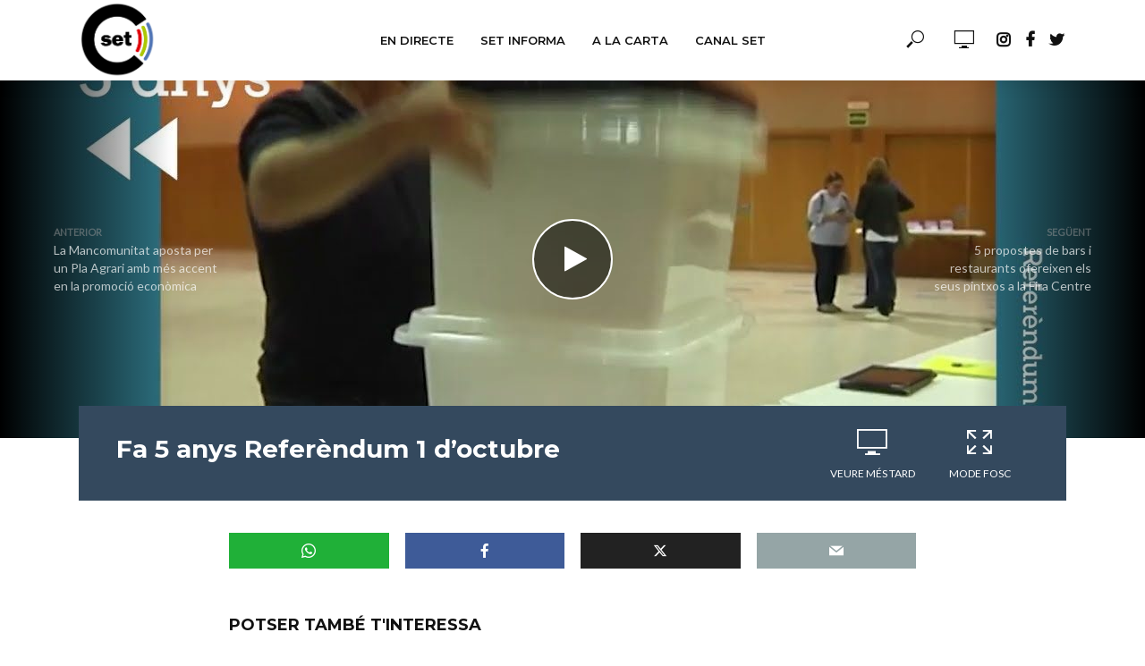

--- FILE ---
content_type: text/html; charset=UTF-8
request_url: https://canalset.cat/noticies/fa-5-anys-referendum-1-doctubre/
body_size: 18084
content:
<!DOCTYPE html>
<html lang="ca">
<head>
<meta charset="UTF-8">
<meta name="viewport" content="width=device-width,initial-scale=1.0">
<link rel="pingback" href="https://canalset.cat/xmlrpc.php">
<link rel="profile" href="https://gmpg.org/xfn/11" />
<meta name='robots' content='index, follow, max-image-preview:large, max-snippet:-1, max-video-preview:-1' />
<script id="cookieyes" type="text/javascript" src="https://cdn-cookieyes.com/client_data/3429eca32900cf1bcba9bc91/script.js"></script>
	<!-- This site is optimized with the Yoast SEO plugin v26.5 - https://yoast.com/wordpress/plugins/seo/ -->
	<title>Fa 5 anys  Referèndum 1 d&#039;octubre - Canal SET</title>
	<link rel="canonical" href="https://canalset.cat/noticies/fa-5-anys-referendum-1-doctubre/" />
	<meta property="og:locale" content="ca_ES" />
	<meta property="og:type" content="article" />
	<meta property="og:title" content="Fa 5 anys  Referèndum 1 d&#039;octubre - Canal SET" />
	<meta property="og:url" content="https://canalset.cat/noticies/fa-5-anys-referendum-1-doctubre/" />
	<meta property="og:site_name" content="Canal SET" />
	<meta property="article:publisher" content="https://www.facebook.com/canal.set" />
	<meta property="article:published_time" content="2022-10-04T11:54:14+00:00" />
	<meta property="article:modified_time" content="2022-10-07T17:47:30+00:00" />
	<meta property="og:image" content="https://canalset.cat/wp-content/uploads/2022/10/maxresdefault-3.jpg" />
	<meta property="og:image:width" content="1280" />
	<meta property="og:image:height" content="720" />
	<meta property="og:image:type" content="image/jpeg" />
	<meta name="author" content="adminc7" />
	<meta name="twitter:card" content="summary_large_image" />
	<meta name="twitter:creator" content="@CanalSET" />
	<meta name="twitter:site" content="@CanalSET" />
	<meta name="twitter:label1" content="Escrit per" />
	<meta name="twitter:data1" content="adminc7" />
	<script type="application/ld+json" class="yoast-schema-graph">{"@context":"https://schema.org","@graph":[{"@type":"Article","@id":"https://canalset.cat/noticies/fa-5-anys-referendum-1-doctubre/#article","isPartOf":{"@id":"https://canalset.cat/noticies/fa-5-anys-referendum-1-doctubre/"},"author":{"name":"adminc7","@id":"https://canalset.cat/#/schema/person/cbe073fb69b4bc763aa0f227badfa989"},"headline":"Fa 5 anys Referèndum 1 d&#8217;octubre","datePublished":"2022-10-04T11:54:14+00:00","dateModified":"2022-10-07T17:47:30+00:00","mainEntityOfPage":{"@id":"https://canalset.cat/noticies/fa-5-anys-referendum-1-doctubre/"},"wordCount":13,"publisher":{"@id":"https://canalset.cat/#organization"},"image":{"@id":"https://canalset.cat/noticies/fa-5-anys-referendum-1-doctubre/#primaryimage"},"thumbnailUrl":"https://canalset.cat/wp-content/uploads/2022/10/maxresdefault-3.jpg","articleSection":["Fa 5 anys","Notícies"],"inLanguage":"ca"},{"@type":"WebPage","@id":"https://canalset.cat/noticies/fa-5-anys-referendum-1-doctubre/","url":"https://canalset.cat/noticies/fa-5-anys-referendum-1-doctubre/","name":"Fa 5 anys Referèndum 1 d'octubre - Canal SET","isPartOf":{"@id":"https://canalset.cat/#website"},"primaryImageOfPage":{"@id":"https://canalset.cat/noticies/fa-5-anys-referendum-1-doctubre/#primaryimage"},"image":{"@id":"https://canalset.cat/noticies/fa-5-anys-referendum-1-doctubre/#primaryimage"},"thumbnailUrl":"https://canalset.cat/wp-content/uploads/2022/10/maxresdefault-3.jpg","datePublished":"2022-10-04T11:54:14+00:00","dateModified":"2022-10-07T17:47:30+00:00","breadcrumb":{"@id":"https://canalset.cat/noticies/fa-5-anys-referendum-1-doctubre/#breadcrumb"},"inLanguage":"ca","potentialAction":[{"@type":"ReadAction","target":["https://canalset.cat/noticies/fa-5-anys-referendum-1-doctubre/"]}]},{"@type":"ImageObject","inLanguage":"ca","@id":"https://canalset.cat/noticies/fa-5-anys-referendum-1-doctubre/#primaryimage","url":"https://canalset.cat/wp-content/uploads/2022/10/maxresdefault-3.jpg","contentUrl":"https://canalset.cat/wp-content/uploads/2022/10/maxresdefault-3.jpg","width":1280,"height":720},{"@type":"BreadcrumbList","@id":"https://canalset.cat/noticies/fa-5-anys-referendum-1-doctubre/#breadcrumb","itemListElement":[{"@type":"ListItem","position":1,"name":"Inici","item":"https://canalset.cat/"},{"@type":"ListItem","position":2,"name":"Fa 5 anys Referèndum 1 d&#8217;octubre"}]},{"@type":"WebSite","@id":"https://canalset.cat/#website","url":"https://canalset.cat/","name":"Canal SET","description":"Santa Eulàlia Televisió","publisher":{"@id":"https://canalset.cat/#organization"},"potentialAction":[{"@type":"SearchAction","target":{"@type":"EntryPoint","urlTemplate":"https://canalset.cat/?s={search_term_string}"},"query-input":{"@type":"PropertyValueSpecification","valueRequired":true,"valueName":"search_term_string"}}],"inLanguage":"ca"},{"@type":"Organization","@id":"https://canalset.cat/#organization","name":"Canal SET","url":"https://canalset.cat/","logo":{"@type":"ImageObject","inLanguage":"ca","@id":"https://canalset.cat/#/schema/logo/image/","url":"https://canalset.cat/wp-content/uploads/2022/07/logo_canalset-1.png","contentUrl":"https://canalset.cat/wp-content/uploads/2022/07/logo_canalset-1.png","width":1473,"height":1470,"caption":"Canal SET"},"image":{"@id":"https://canalset.cat/#/schema/logo/image/"},"sameAs":["https://www.facebook.com/canal.set","https://x.com/CanalSET","https://www.instagram.com/canalset/","https://www.youtube.com/c/CanalSETTelevisio"]},{"@type":"Person","@id":"https://canalset.cat/#/schema/person/cbe073fb69b4bc763aa0f227badfa989","name":"adminc7","sameAs":["http://canalset.cat"],"url":"https://canalset.cat/author/adminc7/"}]}</script>
	<!-- / Yoast SEO plugin. -->


<link rel='dns-prefetch' href='//cdn.canvasjs.com' />
<link rel='dns-prefetch' href='//cdn.jsdelivr.net' />
<link rel='dns-prefetch' href='//fonts.googleapis.com' />
<link rel="alternate" type="application/rss+xml" title="Canal SET &raquo; Canal d&#039;informació" href="https://canalset.cat/feed/" />
<link rel="alternate" type="application/rss+xml" title="Canal SET &raquo; Canal dels comentaris" href="https://canalset.cat/comments/feed/" />
<link rel="alternate" title="oEmbed (JSON)" type="application/json+oembed" href="https://canalset.cat/wp-json/oembed/1.0/embed?url=https%3A%2F%2Fcanalset.cat%2Fnoticies%2Ffa-5-anys-referendum-1-doctubre%2F" />
<link rel="alternate" title="oEmbed (XML)" type="text/xml+oembed" href="https://canalset.cat/wp-json/oembed/1.0/embed?url=https%3A%2F%2Fcanalset.cat%2Fnoticies%2Ffa-5-anys-referendum-1-doctubre%2F&#038;format=xml" />
<style id='wp-img-auto-sizes-contain-inline-css' type='text/css'>
img:is([sizes=auto i],[sizes^="auto," i]){contain-intrinsic-size:3000px 1500px}
/*# sourceURL=wp-img-auto-sizes-contain-inline-css */
</style>
<link rel='stylesheet' id='twb-open-sans-css' href='https://fonts.googleapis.com/css?family=Open+Sans%3A300%2C400%2C500%2C600%2C700%2C800&#038;display=swap&#038;ver=6.9' type='text/css' media='all' />
<link rel='stylesheet' id='twbbwg-global-css' href='https://canalset.cat/wp-content/plugins/photo-gallery/booster/assets/css/global.css?ver=1.0.0' type='text/css' media='all' />
<style id='wp-emoji-styles-inline-css' type='text/css'>

	img.wp-smiley, img.emoji {
		display: inline !important;
		border: none !important;
		box-shadow: none !important;
		height: 1em !important;
		width: 1em !important;
		margin: 0 0.07em !important;
		vertical-align: -0.1em !important;
		background: none !important;
		padding: 0 !important;
	}
/*# sourceURL=wp-emoji-styles-inline-css */
</style>
<style id='wp-block-library-inline-css' type='text/css'>
:root{--wp-block-synced-color:#7a00df;--wp-block-synced-color--rgb:122,0,223;--wp-bound-block-color:var(--wp-block-synced-color);--wp-editor-canvas-background:#ddd;--wp-admin-theme-color:#007cba;--wp-admin-theme-color--rgb:0,124,186;--wp-admin-theme-color-darker-10:#006ba1;--wp-admin-theme-color-darker-10--rgb:0,107,160.5;--wp-admin-theme-color-darker-20:#005a87;--wp-admin-theme-color-darker-20--rgb:0,90,135;--wp-admin-border-width-focus:2px}@media (min-resolution:192dpi){:root{--wp-admin-border-width-focus:1.5px}}.wp-element-button{cursor:pointer}:root .has-very-light-gray-background-color{background-color:#eee}:root .has-very-dark-gray-background-color{background-color:#313131}:root .has-very-light-gray-color{color:#eee}:root .has-very-dark-gray-color{color:#313131}:root .has-vivid-green-cyan-to-vivid-cyan-blue-gradient-background{background:linear-gradient(135deg,#00d084,#0693e3)}:root .has-purple-crush-gradient-background{background:linear-gradient(135deg,#34e2e4,#4721fb 50%,#ab1dfe)}:root .has-hazy-dawn-gradient-background{background:linear-gradient(135deg,#faaca8,#dad0ec)}:root .has-subdued-olive-gradient-background{background:linear-gradient(135deg,#fafae1,#67a671)}:root .has-atomic-cream-gradient-background{background:linear-gradient(135deg,#fdd79a,#004a59)}:root .has-nightshade-gradient-background{background:linear-gradient(135deg,#330968,#31cdcf)}:root .has-midnight-gradient-background{background:linear-gradient(135deg,#020381,#2874fc)}:root{--wp--preset--font-size--normal:16px;--wp--preset--font-size--huge:42px}.has-regular-font-size{font-size:1em}.has-larger-font-size{font-size:2.625em}.has-normal-font-size{font-size:var(--wp--preset--font-size--normal)}.has-huge-font-size{font-size:var(--wp--preset--font-size--huge)}.has-text-align-center{text-align:center}.has-text-align-left{text-align:left}.has-text-align-right{text-align:right}.has-fit-text{white-space:nowrap!important}#end-resizable-editor-section{display:none}.aligncenter{clear:both}.items-justified-left{justify-content:flex-start}.items-justified-center{justify-content:center}.items-justified-right{justify-content:flex-end}.items-justified-space-between{justify-content:space-between}.screen-reader-text{border:0;clip-path:inset(50%);height:1px;margin:-1px;overflow:hidden;padding:0;position:absolute;width:1px;word-wrap:normal!important}.screen-reader-text:focus{background-color:#ddd;clip-path:none;color:#444;display:block;font-size:1em;height:auto;left:5px;line-height:normal;padding:15px 23px 14px;text-decoration:none;top:5px;width:auto;z-index:100000}html :where(.has-border-color){border-style:solid}html :where([style*=border-top-color]){border-top-style:solid}html :where([style*=border-right-color]){border-right-style:solid}html :where([style*=border-bottom-color]){border-bottom-style:solid}html :where([style*=border-left-color]){border-left-style:solid}html :where([style*=border-width]){border-style:solid}html :where([style*=border-top-width]){border-top-style:solid}html :where([style*=border-right-width]){border-right-style:solid}html :where([style*=border-bottom-width]){border-bottom-style:solid}html :where([style*=border-left-width]){border-left-style:solid}html :where(img[class*=wp-image-]){height:auto;max-width:100%}:where(figure){margin:0 0 1em}html :where(.is-position-sticky){--wp-admin--admin-bar--position-offset:var(--wp-admin--admin-bar--height,0px)}@media screen and (max-width:600px){html :where(.is-position-sticky){--wp-admin--admin-bar--position-offset:0px}}

/*# sourceURL=wp-block-library-inline-css */
</style><style id='global-styles-inline-css' type='text/css'>
:root{--wp--preset--aspect-ratio--square: 1;--wp--preset--aspect-ratio--4-3: 4/3;--wp--preset--aspect-ratio--3-4: 3/4;--wp--preset--aspect-ratio--3-2: 3/2;--wp--preset--aspect-ratio--2-3: 2/3;--wp--preset--aspect-ratio--16-9: 16/9;--wp--preset--aspect-ratio--9-16: 9/16;--wp--preset--color--black: #000000;--wp--preset--color--cyan-bluish-gray: #abb8c3;--wp--preset--color--white: #ffffff;--wp--preset--color--pale-pink: #f78da7;--wp--preset--color--vivid-red: #cf2e2e;--wp--preset--color--luminous-vivid-orange: #ff6900;--wp--preset--color--luminous-vivid-amber: #fcb900;--wp--preset--color--light-green-cyan: #7bdcb5;--wp--preset--color--vivid-green-cyan: #00d084;--wp--preset--color--pale-cyan-blue: #8ed1fc;--wp--preset--color--vivid-cyan-blue: #0693e3;--wp--preset--color--vivid-purple: #9b51e0;--wp--preset--color--vlog-acc: #a52626;--wp--preset--color--vlog-meta: #999999;--wp--preset--color--vlog-txt: #111111;--wp--preset--color--vlog-bg: #ffffff;--wp--preset--color--vlog-highlight-txt: #ffffff;--wp--preset--color--vlog-highlight-bg: #34495e;--wp--preset--gradient--vivid-cyan-blue-to-vivid-purple: linear-gradient(135deg,rgb(6,147,227) 0%,rgb(155,81,224) 100%);--wp--preset--gradient--light-green-cyan-to-vivid-green-cyan: linear-gradient(135deg,rgb(122,220,180) 0%,rgb(0,208,130) 100%);--wp--preset--gradient--luminous-vivid-amber-to-luminous-vivid-orange: linear-gradient(135deg,rgb(252,185,0) 0%,rgb(255,105,0) 100%);--wp--preset--gradient--luminous-vivid-orange-to-vivid-red: linear-gradient(135deg,rgb(255,105,0) 0%,rgb(207,46,46) 100%);--wp--preset--gradient--very-light-gray-to-cyan-bluish-gray: linear-gradient(135deg,rgb(238,238,238) 0%,rgb(169,184,195) 100%);--wp--preset--gradient--cool-to-warm-spectrum: linear-gradient(135deg,rgb(74,234,220) 0%,rgb(151,120,209) 20%,rgb(207,42,186) 40%,rgb(238,44,130) 60%,rgb(251,105,98) 80%,rgb(254,248,76) 100%);--wp--preset--gradient--blush-light-purple: linear-gradient(135deg,rgb(255,206,236) 0%,rgb(152,150,240) 100%);--wp--preset--gradient--blush-bordeaux: linear-gradient(135deg,rgb(254,205,165) 0%,rgb(254,45,45) 50%,rgb(107,0,62) 100%);--wp--preset--gradient--luminous-dusk: linear-gradient(135deg,rgb(255,203,112) 0%,rgb(199,81,192) 50%,rgb(65,88,208) 100%);--wp--preset--gradient--pale-ocean: linear-gradient(135deg,rgb(255,245,203) 0%,rgb(182,227,212) 50%,rgb(51,167,181) 100%);--wp--preset--gradient--electric-grass: linear-gradient(135deg,rgb(202,248,128) 0%,rgb(113,206,126) 100%);--wp--preset--gradient--midnight: linear-gradient(135deg,rgb(2,3,129) 0%,rgb(40,116,252) 100%);--wp--preset--font-size--small: 12.8px;--wp--preset--font-size--medium: 20px;--wp--preset--font-size--large: 22.4px;--wp--preset--font-size--x-large: 42px;--wp--preset--font-size--normal: 16px;--wp--preset--font-size--huge: 28.8px;--wp--preset--spacing--20: 0.44rem;--wp--preset--spacing--30: 0.67rem;--wp--preset--spacing--40: 1rem;--wp--preset--spacing--50: 1.5rem;--wp--preset--spacing--60: 2.25rem;--wp--preset--spacing--70: 3.38rem;--wp--preset--spacing--80: 5.06rem;--wp--preset--shadow--natural: 6px 6px 9px rgba(0, 0, 0, 0.2);--wp--preset--shadow--deep: 12px 12px 50px rgba(0, 0, 0, 0.4);--wp--preset--shadow--sharp: 6px 6px 0px rgba(0, 0, 0, 0.2);--wp--preset--shadow--outlined: 6px 6px 0px -3px rgb(255, 255, 255), 6px 6px rgb(0, 0, 0);--wp--preset--shadow--crisp: 6px 6px 0px rgb(0, 0, 0);}:where(.is-layout-flex){gap: 0.5em;}:where(.is-layout-grid){gap: 0.5em;}body .is-layout-flex{display: flex;}.is-layout-flex{flex-wrap: wrap;align-items: center;}.is-layout-flex > :is(*, div){margin: 0;}body .is-layout-grid{display: grid;}.is-layout-grid > :is(*, div){margin: 0;}:where(.wp-block-columns.is-layout-flex){gap: 2em;}:where(.wp-block-columns.is-layout-grid){gap: 2em;}:where(.wp-block-post-template.is-layout-flex){gap: 1.25em;}:where(.wp-block-post-template.is-layout-grid){gap: 1.25em;}.has-black-color{color: var(--wp--preset--color--black) !important;}.has-cyan-bluish-gray-color{color: var(--wp--preset--color--cyan-bluish-gray) !important;}.has-white-color{color: var(--wp--preset--color--white) !important;}.has-pale-pink-color{color: var(--wp--preset--color--pale-pink) !important;}.has-vivid-red-color{color: var(--wp--preset--color--vivid-red) !important;}.has-luminous-vivid-orange-color{color: var(--wp--preset--color--luminous-vivid-orange) !important;}.has-luminous-vivid-amber-color{color: var(--wp--preset--color--luminous-vivid-amber) !important;}.has-light-green-cyan-color{color: var(--wp--preset--color--light-green-cyan) !important;}.has-vivid-green-cyan-color{color: var(--wp--preset--color--vivid-green-cyan) !important;}.has-pale-cyan-blue-color{color: var(--wp--preset--color--pale-cyan-blue) !important;}.has-vivid-cyan-blue-color{color: var(--wp--preset--color--vivid-cyan-blue) !important;}.has-vivid-purple-color{color: var(--wp--preset--color--vivid-purple) !important;}.has-black-background-color{background-color: var(--wp--preset--color--black) !important;}.has-cyan-bluish-gray-background-color{background-color: var(--wp--preset--color--cyan-bluish-gray) !important;}.has-white-background-color{background-color: var(--wp--preset--color--white) !important;}.has-pale-pink-background-color{background-color: var(--wp--preset--color--pale-pink) !important;}.has-vivid-red-background-color{background-color: var(--wp--preset--color--vivid-red) !important;}.has-luminous-vivid-orange-background-color{background-color: var(--wp--preset--color--luminous-vivid-orange) !important;}.has-luminous-vivid-amber-background-color{background-color: var(--wp--preset--color--luminous-vivid-amber) !important;}.has-light-green-cyan-background-color{background-color: var(--wp--preset--color--light-green-cyan) !important;}.has-vivid-green-cyan-background-color{background-color: var(--wp--preset--color--vivid-green-cyan) !important;}.has-pale-cyan-blue-background-color{background-color: var(--wp--preset--color--pale-cyan-blue) !important;}.has-vivid-cyan-blue-background-color{background-color: var(--wp--preset--color--vivid-cyan-blue) !important;}.has-vivid-purple-background-color{background-color: var(--wp--preset--color--vivid-purple) !important;}.has-black-border-color{border-color: var(--wp--preset--color--black) !important;}.has-cyan-bluish-gray-border-color{border-color: var(--wp--preset--color--cyan-bluish-gray) !important;}.has-white-border-color{border-color: var(--wp--preset--color--white) !important;}.has-pale-pink-border-color{border-color: var(--wp--preset--color--pale-pink) !important;}.has-vivid-red-border-color{border-color: var(--wp--preset--color--vivid-red) !important;}.has-luminous-vivid-orange-border-color{border-color: var(--wp--preset--color--luminous-vivid-orange) !important;}.has-luminous-vivid-amber-border-color{border-color: var(--wp--preset--color--luminous-vivid-amber) !important;}.has-light-green-cyan-border-color{border-color: var(--wp--preset--color--light-green-cyan) !important;}.has-vivid-green-cyan-border-color{border-color: var(--wp--preset--color--vivid-green-cyan) !important;}.has-pale-cyan-blue-border-color{border-color: var(--wp--preset--color--pale-cyan-blue) !important;}.has-vivid-cyan-blue-border-color{border-color: var(--wp--preset--color--vivid-cyan-blue) !important;}.has-vivid-purple-border-color{border-color: var(--wp--preset--color--vivid-purple) !important;}.has-vivid-cyan-blue-to-vivid-purple-gradient-background{background: var(--wp--preset--gradient--vivid-cyan-blue-to-vivid-purple) !important;}.has-light-green-cyan-to-vivid-green-cyan-gradient-background{background: var(--wp--preset--gradient--light-green-cyan-to-vivid-green-cyan) !important;}.has-luminous-vivid-amber-to-luminous-vivid-orange-gradient-background{background: var(--wp--preset--gradient--luminous-vivid-amber-to-luminous-vivid-orange) !important;}.has-luminous-vivid-orange-to-vivid-red-gradient-background{background: var(--wp--preset--gradient--luminous-vivid-orange-to-vivid-red) !important;}.has-very-light-gray-to-cyan-bluish-gray-gradient-background{background: var(--wp--preset--gradient--very-light-gray-to-cyan-bluish-gray) !important;}.has-cool-to-warm-spectrum-gradient-background{background: var(--wp--preset--gradient--cool-to-warm-spectrum) !important;}.has-blush-light-purple-gradient-background{background: var(--wp--preset--gradient--blush-light-purple) !important;}.has-blush-bordeaux-gradient-background{background: var(--wp--preset--gradient--blush-bordeaux) !important;}.has-luminous-dusk-gradient-background{background: var(--wp--preset--gradient--luminous-dusk) !important;}.has-pale-ocean-gradient-background{background: var(--wp--preset--gradient--pale-ocean) !important;}.has-electric-grass-gradient-background{background: var(--wp--preset--gradient--electric-grass) !important;}.has-midnight-gradient-background{background: var(--wp--preset--gradient--midnight) !important;}.has-small-font-size{font-size: var(--wp--preset--font-size--small) !important;}.has-medium-font-size{font-size: var(--wp--preset--font-size--medium) !important;}.has-large-font-size{font-size: var(--wp--preset--font-size--large) !important;}.has-x-large-font-size{font-size: var(--wp--preset--font-size--x-large) !important;}
/*# sourceURL=global-styles-inline-css */
</style>

<style id='classic-theme-styles-inline-css' type='text/css'>
/*! This file is auto-generated */
.wp-block-button__link{color:#fff;background-color:#32373c;border-radius:9999px;box-shadow:none;text-decoration:none;padding:calc(.667em + 2px) calc(1.333em + 2px);font-size:1.125em}.wp-block-file__button{background:#32373c;color:#fff;text-decoration:none}
/*# sourceURL=/wp-includes/css/classic-themes.min.css */
</style>
<link rel='stylesheet' id='mks_shortcodes_simple_line_icons-css' href='https://canalset.cat/wp-content/plugins/meks-flexible-shortcodes/css/simple-line/simple-line-icons.css?ver=1.3.8' type='text/css' media='screen' />
<link rel='stylesheet' id='mks_shortcodes_css-css' href='https://canalset.cat/wp-content/plugins/meks-flexible-shortcodes/css/style.css?ver=1.3.8' type='text/css' media='screen' />
<link rel='stylesheet' id='bwg_fonts-css' href='https://canalset.cat/wp-content/plugins/photo-gallery/css/bwg-fonts/fonts.css?ver=0.0.1' type='text/css' media='all' />
<link rel='stylesheet' id='sumoselect-css' href='https://canalset.cat/wp-content/plugins/photo-gallery/css/sumoselect.min.css?ver=3.4.6' type='text/css' media='all' />
<link rel='stylesheet' id='mCustomScrollbar-css' href='https://canalset.cat/wp-content/plugins/photo-gallery/css/jquery.mCustomScrollbar.min.css?ver=3.1.5' type='text/css' media='all' />
<link rel='stylesheet' id='bwg_googlefonts-css' href='https://fonts.googleapis.com/css?family=Ubuntu&#038;subset=greek,latin,greek-ext,vietnamese,cyrillic-ext,latin-ext,cyrillic' type='text/css' media='all' />
<link rel='stylesheet' id='bwg_frontend-css' href='https://canalset.cat/wp-content/plugins/photo-gallery/css/styles.min.css?ver=1.8.18' type='text/css' media='all' />
<link rel='stylesheet' id='dashicons-css' href='https://canalset.cat/wp-includes/css/dashicons.min.css?ver=6.9' type='text/css' media='all' />
<link rel='stylesheet' id='admin-bar-css' href='https://canalset.cat/wp-includes/css/admin-bar.min.css?ver=6.9' type='text/css' media='all' />
<style id='admin-bar-inline-css' type='text/css'>

    .canvasjs-chart-credit{
        display: none !important;
    }
    #vtrtsFreeChart canvas {
    border-radius: 6px;
}

.vtrts-free-adminbar-weekly-title {
    font-weight: bold;
    font-size: 14px;
    color: #fff;
    margin-bottom: 6px;
}

        #wpadminbar #wp-admin-bar-vtrts_free_top_button .ab-icon:before {
            content: "\f185";
            color: #1DAE22;
            top: 3px;
        }
    #wp-admin-bar-vtrts_pro_top_button .ab-item {
        min-width: 180px;
    }
    .vtrts-free-adminbar-dropdown {
        min-width: 420px ;
        padding: 18px 18px 12px 18px;
        background: #23282d;
        color: #fff;
        border-radius: 8px;
        box-shadow: 0 4px 24px rgba(0,0,0,0.15);
        margin-top: 10px;
    }
    .vtrts-free-adminbar-grid {
        display: grid;
        grid-template-columns: 1fr 1fr;
        gap: 18px 18px; /* row-gap column-gap */
        margin-bottom: 18px;
    }
    .vtrts-free-adminbar-card {
        background: #2c3338;
        border-radius: 8px;
        padding: 18px 18px 12px 18px;
        box-shadow: 0 2px 8px rgba(0,0,0,0.07);
        display: flex;
        flex-direction: column;
        align-items: flex-start;
    }
    /* Extra margin for the right column */
    .vtrts-free-adminbar-card:nth-child(2),
    .vtrts-free-adminbar-card:nth-child(4) {
        margin-left: 10px !important;
        padding-left: 10px !important;
                padding-top: 6px !important;

        margin-right: 10px !important;
        padding-right : 10px !important;
        margin-top: 10px !important;
    }
    .vtrts-free-adminbar-card:nth-child(1),
    .vtrts-free-adminbar-card:nth-child(3) {
        margin-left: 10px !important;
        padding-left: 10px !important;
                padding-top: 6px !important;

        margin-top: 10px !important;
                padding-right : 10px !important;

    }
    /* Extra margin for the bottom row */
    .vtrts-free-adminbar-card:nth-child(3),
    .vtrts-free-adminbar-card:nth-child(4) {
        margin-top: 6px !important;
        padding-top: 6px !important;
        margin-top: 10px !important;
    }
    .vtrts-free-adminbar-card-title {
        font-size: 14px;
        font-weight: 800;
        margin-bottom: 6px;
        color: #fff;
    }
    .vtrts-free-adminbar-card-value {
        font-size: 22px;
        font-weight: bold;
        color: #1DAE22;
        margin-bottom: 4px;
    }
    .vtrts-free-adminbar-card-sub {
        font-size: 12px;
        color: #aaa;
    }
    .vtrts-free-adminbar-btn-wrap {
        text-align: center;
        margin-top: 8px;
    }

    #wp-admin-bar-vtrts_free_top_button .ab-item{
    min-width: 80px !important;
        padding: 0px !important;
    .vtrts-free-adminbar-btn {
        display: inline-block;
        background: #1DAE22;
        color: #fff !important;
        font-weight: bold;
        padding: 8px 28px;
        border-radius: 6px;
        text-decoration: none;
        font-size: 15px;
        transition: background 0.2s;
        margin-top: 8px;
    }
    .vtrts-free-adminbar-btn:hover {
        background: #15991b;
        color: #fff !important;
    }

    .vtrts-free-adminbar-dropdown-wrap { min-width: 0; padding: 0; }
    #wpadminbar #wp-admin-bar-vtrts_free_top_button .vtrts-free-adminbar-dropdown { display: none; position: absolute; left: 0; top: 100%; z-index: 99999; }
    #wpadminbar #wp-admin-bar-vtrts_free_top_button:hover .vtrts-free-adminbar-dropdown { display: block; }
    
        .ab-empty-item #wp-admin-bar-vtrts_free_top_button-default .ab-empty-item{
    height:0px !important;
    padding :0px !important;
     }
            #wpadminbar .quicklinks .ab-empty-item{
        padding:0px !important;
    }
    .vtrts-free-adminbar-dropdown {
    min-width: 420px;
    padding: 18px 18px 12px 18px;
    background: #23282d;
    color: #fff;
    border-radius: 12px; /* more rounded */
    box-shadow: 0 8px 32px rgba(0,0,0,0.25); /* deeper shadow */
    margin-top: 10px;
}

.vtrts-free-adminbar-btn-wrap {
    text-align: center;
    margin-top: 18px; /* more space above */
}

.vtrts-free-adminbar-btn {
    display: inline-block;
    background: #1DAE22;
    color: #fff !important;
    font-weight: bold;
    padding: 5px 22px;
    border-radius: 8px;
    text-decoration: none;
    font-size: 17px;
    transition: background 0.2s, box-shadow 0.2s;
    margin-top: 8px;
    box-shadow: 0 2px 8px rgba(29,174,34,0.15);
    text-align: center;
    line-height: 1.6;
    
}
.vtrts-free-adminbar-btn:hover {
    background: #15991b;
    color: #fff !important;
    box-shadow: 0 4px 16px rgba(29,174,34,0.25);
}
    


/*# sourceURL=admin-bar-inline-css */
</style>
<link rel='stylesheet' id='vlog-fonts-css' href='https://fonts.googleapis.com/css?family=Lato%3A400%7CMontserrat%3A400%2C700%2C600&#038;subset=latin%2Clatin-ext&#038;ver=2.5' type='text/css' media='all' />
<link rel='stylesheet' id='vlog-main-css' href='https://canalset.cat/wp-content/themes/vlog/assets/css/min.css?ver=2.5' type='text/css' media='all' />
<style id='vlog-main-inline-css' type='text/css'>
body,#cancel-comment-reply-link,.vlog-wl-action .vlog-button,.vlog-actions-menu .vlog-action-login a {color: #111111;font-family: 'Lato';font-weight: 400;}.vlog-body-box{background-color:#ffffff;}h1, h2, h3, h4, h5, h6,.h1, .h2, .h3, .h4, .h5, .h6,blockquote,.vlog-comments .url,.comment-author b,.vlog-site-header .site-title a,.entry-content thead td,#bbpress-forums .bbp-forum-title, #bbpress-forums .bbp-topic-permalink,.wp-block-cover .wp-block-cover-image-text, .wp-block-cover .wp-block-cover-text, .wp-block-cover h2, .wp-block-cover-image .wp-block-cover-image-text, .wp-block-cover-image .wp-block-cover-text, .wp-block-cover-image h2 {font-family: 'Montserrat';font-weight: 700;}.vlog-site-header a,.dl-menuwrapper li a{font-family: 'Montserrat';font-weight: 600;}body{font-size: 1.6rem;}.entry-headline.h4{font-size: 1.8rem;}.vlog-site-header .vlog-main-nav li a{font-size: 1.3rem;}.vlog-sidebar, .vlog-site-footer p, .vlog-lay-b .entry-content p, .vlog-lay-c .entry-content p, .vlog-lay-d .entry-content p, .vlog-lay-e .entry-content p{font-size: 1.4rem;}.widget .widget-title{font-size: 1.6rem;}.vlog-mod-head .vlog-mod-title h4{font-size: 1.8rem;}h1, .h1 {font-size: 2.8rem;}h2, .h2 {font-size: 2.4rem;}h3, .h3 {font-size: 2.0rem;}h4, .h4, .vlog-no-sid .vlog-lay-d .h5, .vlog-no-sid .vlog-lay-e .h5, .vlog-no-sid .vlog-lay-f .h5 {font-size: 1.8rem;}h5, .h5, .vlog-no-sid .vlog-lay-g .h6 {font-size: 1.6rem;}h6, .h6 {font-size: 1.4rem;}.h7{font-size: 1.3rem;}.entry-headline h4{font-size: 1.8rem;}.meta-item{font-size: 1.2rem;}.vlog-top-bar,.vlog-top-bar .sub-menu{background-color: #34495e;}.vlog-top-bar ul li a,.vlog-site-date{color: #8b97a3;}.vlog-top-bar ul li:hover > a{color: #ffffff;}.vlog-header-middle{height: 90px;}.vlog-header-middle .site-title img{max-height: 90px;}.vlog-site-header,.vlog-header-shadow .vlog-header-wrapper,.vlog-site-header .vlog-main-nav .sub-menu,.vlog-actions-button .sub-menu,.vlog-site-header .vlog-main-nav > li:hover > a,.vlog-actions-button:hover > span,.vlog-action-search.active.vlog-actions-button > span,.vlog-actions-search input[type=text]:focus,.vlog-responsive-header,.dl-menuwrapper .dl-menu{background-color: #ffffff;}.vlog-site-header,.vlog-site-header .entry-title a,.vlog-site-header a,.vlog-custom-cart,.dl-menuwrapper li a,.vlog-site-header .vlog-search-form input[type=text],.vlog-responsive-header,.vlog-responsive-header a.vlog-responsive-header .entry-title a,.dl-menuwrapper button,.vlog-remove-wl, .vlog-remove-ll {color: #111111;}.vlog-main-nav .sub-menu li:hover > a,.vlog-main-nav > .current_page_item > a,.vlog-main-nav .current-menu-item > a,.vlog-main-nav li:not(.menu-item-has-children):hover > a,.vlog-actions-button.vlog-action-search:hover span,.vlog-actions-button.vlog-cart-icon:hover a,.dl-menuwrapper li a:focus,.dl-menuwrapper li a:hover,.dl-menuwrapper button:hover,.vlog-main-nav .vlog-mega-menu .entry-title a:hover,.vlog-menu-posts .entry-title a:hover,.vlog-menu-posts .vlog-remove-wl:hover{color: #b72424;}.vlog-site-header .vlog-search-form input[type=text]::-webkit-input-placeholder { color: #111111;}.vlog-site-header .vlog-search-form input[type=text]::-moz-placeholder {color: #111111;}.vlog-site-header .vlog-search-form input[type=text]:-ms-input-placeholder {color: #111111;}.vlog-watch-later-count{background-color: #b72424;}.pulse{-webkit-box-shadow: 0 0 0 0 #f0f0f0, 0 0 0 0 rgba(183,36,36,0.7);box-shadow: 0 0 0 0 #f0f0f0, 0 0 0 0 rgba(183,36,36,0.7);}.vlog-header-bottom{background: #f6f6f6;}.vlog-header-bottom,.vlog-header-bottom .entry-title a,.vlog-header-bottom a,.vlog-header-bottom .vlog-search-form input[type=text]{color: #111111;}.vlog-header-bottom .vlog-main-nav .sub-menu li:hover > a, .vlog-header-bottom .vlog-main-nav > .current_page_item > a, .vlog-header-bottom .vlog-main-nav .current-menu-item > a, .vlog-header-bottom .vlog-main-nav li:not(.menu-item-has-children):hover > a, .vlog-header-bottom .vlog-actions-button.vlog-action-search:hover span,.vlog-header-bottom .entry-title a:hover,.vlog-header-bottom .vlog-remove-wl:hover,.vlog-header-bottom .vlog-mega-menu .entry-title a:hover{color: #9b59b6;}.vlog-header-bottom li:hover a,.vlog-header-bottom li:hover > span{color: #111111;}.vlog-header-bottom .vlog-search-form input[type=text]::-webkit-input-placeholder { color: #111111;}.vlog-header-bottom .vlog-search-form input[type=text]::-moz-placeholder {color: #111111;}.vlog-header-bottom .vlog-search-form input[type=text]:-ms-input-placeholder {color: #111111;}.vlog-header-bottom .vlog-watch-later-count{background-color: #9b59b6;}.vlog-header-bottom .pulse{-webkit-box-shadow: 0 0 0 0 #f0f0f0, 0 0 0 0 rgba(155,89,182,0.7);box-shadow: 0 0 0 0 #f0f0f0, 0 0 0 0 rgba(155,89,182,0.7);}.vlog-sticky-header.vlog-site-header,.vlog-sticky-header.vlog-site-header .vlog-main-nav .sub-menu,.vlog-sticky-header .vlog-actions-button .sub-menu,.vlog-sticky-header.vlog-site-header .vlog-main-nav > li:hover > a,.vlog-sticky-header .vlog-actions-button:hover > span,.vlog-sticky-header .vlog-action-search.active.vlog-actions-button > span,.vlog-sticky-header .vlog-actions-search input[type=text]:focus{background-color: #ffffff;}.vlog-sticky-header,.vlog-sticky-header .entry-title a,.vlog-sticky-header a,.vlog-sticky-header .vlog-search-form input[type=text],.vlog-sticky-header.vlog-site-header a{color: #111111;}.vlog-sticky-header .vlog-main-nav .sub-menu li:hover > a,.vlog-sticky-header .vlog-main-nav > .current_page_item > a,.vlog-sticky-header .vlog-main-nav li:not(.menu-item-has-children):hover > a,.vlog-sticky-header .vlog-actions-button.vlog-action-search:hover span,.vlog-sticky-header.vlog-header-bottom .vlog-main-nav .current-menu-item > a,.vlog-sticky-header.vlog-header-bottom .entry-title a:hover,.vlog-sticky-header.vlog-header-bottom.vlog-remove-wl:hover,.vlog-sticky-header .vlog-main-nav .vlog-mega-menu .entry-title a:hover,.vlog-sticky-header .vlog-menu-posts .entry-title a:hover,.vlog-sticky-header .vlog-menu-posts .vlog-remove-wl:hover {color: #b72424;}.vlog-header-bottom .vlog-search-form input[type=text]::-webkit-input-placeholder { color: #111111;}.vlog-header-bottom .vlog-search-form input[type=text]::-moz-placeholder {color: #111111;}.vlog-header-bottom .vlog-search-form input[type=text]:-ms-input-placeholder {color: #111111;}.vlog-sticky-header .vlog-watch-later-count{background-color: #b72424;}.vlog-sticky-header .pulse{-webkit-box-shadow: 0 0 0 0 #f0f0f0, 0 0 0 0 rgba(183,36,36,0.7);box-shadow: 0 0 0 0 #f0f0f0, 0 0 0 0 rgba(183,36,36,0.7);}a{color: #a52626; }.meta-item,.meta-icon,.meta-comments a,.vlog-prev-next-nav .vlog-pn-ico,.comment-metadata a,.widget_calendar table caption,.widget_archive li,.widget_recent_comments li,.rss-date,.widget_rss cite,.widget_tag_cloud a:after,.widget_recent_entries li .post-date,.meta-tags a:after,.bbp-forums .bbp-forum-freshness a,#vlog-video-sticky-close{color: #999999; }.vlog-pagination .dots:hover, .vlog-pagination a, .vlog-post .entry-category a:hover,a.meta-icon:hover,.meta-comments:hover,.meta-comments:hover a,.vlog-prev-next-nav a,.widget_tag_cloud a,.widget_calendar table tfoot tr td a,.vlog-button-search,.meta-tags a,.vlog-all-link:hover,.vlog-sl-item:hover,.entry-content-single .meta-tags a:hover,#bbpress-forums .bbp-forum-title, #bbpress-forums .bbp-topic-permalink{color: #111111; }.vlog-count,.vlog-button,.vlog-pagination .vlog-button,.vlog-pagination .vlog-button:hover,.vlog-listen-later-count,.vlog-cart-icon a .vlog-cart-count,a.page-numbers:hover,.widget_calendar table tbody td a,.vlog-load-more a,.vlog-next a,.vlog-prev a,.vlog-pagination .next,.vlog-pagination .prev,.mks_author_link,.mks_read_more a,.vlog-wl-action .vlog-button,body .mejs-controls .mejs-time-rail .mejs-time-current,.vlog-link-pages a,body a.llms-button-action {background-color: #a52626;}body a.llms-button-action:hover {background-color: #a52626;color: #fff;}.vlog-pagination .uil-ripple-css div:nth-of-type(1),.vlog-pagination .uil-ripple-css div:nth-of-type(2),blockquote{border-color: #a52626;}.entry-content-single a,#bbpress-forums .bbp-forum-title:hover, #bbpress-forums .bbp-topic-permalink:hover{color: #a52626;}.entry-content-single a:not(.wp-block-button__link):hover{color: #111111;}.vlog-site-content,.vlog-content .entry-content-single a.vlog-popup-img { background: #ffffff;}.vlog-content .entry-content-single a.vlog-popup-img{color: #ffffff;}h1,h2,h3,h4,h5,h6,.h1, .h2, .h3, .h4, .h5, .h6,.entry-title a,.vlog-comments .url,.rsswidget:hover,.vlog-format-inplay .entry-category a:hover,.vlog-format-inplay .meta-comments a:hover,.vlog-format-inplay .action-item,.vlog-format-inplay .entry-title a,.vlog-format-inplay .entry-title a:hover { color: #111111;}.widget ul li a{color: #111111;}.widget ul li a:hover,.entry-title a:hover,.widget .vlog-search-form .vlog-button-search:hover,.bypostauthor .comment-body .fn:before,.vlog-comments .url:hover,#cancel-comment-reply-link,.widget_tag_cloud a:hover,.meta-tags a:hover,.vlog-remove-wl:hover{color: #a52626;}.entry-content p{color: #111111;}.widget_calendar #today:after{background: rgba(17,17,17,0.1)}.vlog-button,.vlog-button a,.vlog-pagination .vlog-button,.vlog-pagination .next,.vlog-pagination .prev,a.page-numbers:hover,.widget_calendar table tbody td a,.vlog-featured-info-2 .entry-title a,.vlog-load-more a,.vlog-next a,.vlog-prev a,.mks_author_link,.mks_read_more a,.vlog-wl-action .vlog-button,.vlog-link-pages a,.vlog-link-pages a:hover{color: #FFF;}#cancel-comment-reply-link, .comment-reply-link, .vlog-rm,.vlog-mod-actions .vlog-all-link,.vlog-slider-controls .owl-next, .vlog-slider-controls .owl-prev {color: #a52626; border-color: rgba(165,38,38,0.7)}.vlog-mod-actions .vlog-all-link:hover,.vlog-slider-controls .owl-next:hover, .vlog-slider-controls .owl-prev:hover {color: #111111; border-color: rgba(17,17,17,0.7)}.comment-reply-link:hover,.vlog-rm:hover,a.button.product_type_simple.add_to_cart_button:hover,a.added_to_cart:hover,#cancel-comment-reply-link:hover{color: #111111;border-color: #111111;}.entry-content .wp-block-button__link,.wp-block-search__button{background: #a52626; color: #ffffff;}.wp-block-button__link:hover,.wp-block-search__button:hover{color: #ffffff;}.wp-block-separator{border-color: rgba(17,17,17,0.2);border-bottom-width: 1px;}.wp-block-calendar tfoot a{color: #a52626; }.vlog-highlight .entry-category,.vlog-highlight .entry-category a,.vlog-highlight .meta-item a,.vlog-highlight .meta-item span,.vlog-highlight .meta-item,.vlog-highlight.widget_tag_cloud a:hover{color: rgba(255,255,255,0.5);}.vlog-highlight {background: #34495e;color: #ffffff;border: none;}.vlog-highlight .widget-title{border-bottom-color: rgba(255,255,255,0.1);}.vlog-highlight .entry-title,.vlog-highlight .entry-category a:hover,.vlog-highlight .action-item,.vlog-highlight .meta-item a:hover,.vlog-highlight .widget-title span,.vlog-highlight .entry-title a,.widget.vlog-highlight ul li a,.vlog-highlight.widget_calendar table tfoot tr td a,.vlog-highlight .widget_tag_cloud a{color: #ffffff;}.vlog-highlight .widget_calendar #today:after{ background: rgba(255,255,255,0.1);}.widget.vlog-highlightinput[type=number], .widget.vlog-highlight input[type=text], .widget.vlog-highlight input[type=email], .widget.vlog-highlight input[type=url], .widget.vlog-highlight input[type=tel], .widget.vlog-highlight input[type=date], .widget.vlog-highlight input[type=password], .widget.vlog-highlight select, .widget.vlog-highlight textarea{background: #FFF;color: #111;border-color: rgba(255,255,255,0.1);}.vlog-highlight .vlog-button-search{color:#111;}.vlog-bg-box,.author .vlog-mod-desc,.vlog-bg{background: rgba(17,17,17,0.05);}.vlog-pagination .current{background: rgba(17,17,17,0.1);}.vlog-site-footer{background: #444444;color: #ffffff;}.vlog-site-footer .widget-title,.vlog-site-footer .widget_calendar table tbody td a,.vlog-site-footer .widget_calendar table tfoot tr td a,.vlog-site-footer .widget.mks_author_widget h3,.vlog-site-footer.mks_author_link,.vlog-site-footer .vlog-button:hover,.vlog-site-footer .meta-item a:hover,.vlog-site-footer .entry-category a:hover {color: #ffffff;}.vlog-site-footer a,.vlog-site-footer ul li a,.vlog-site-footer .widget_calendar table tbody td a:hover,.vlog-site-footer .widget_calendar table tfoot tr td a:hover{color: rgba(255,255,255,0.8);}.vlog-site-footer .meta-item a,.vlog-site-footer .meta-item .meta-icon,.vlog-site-footer .widget_recent_entries li .post-date,.vlog-site-footer .meta-item{color: rgba(255,255,255,0.5);}.vlog-site-footer .meta-comments:hover,.vlog-site-footer ul li a:hover,.vlog-site-footer a:hover{color: #ffffff;}.vlog-site-footer .widget .vlog-count,.vlog-site-footer .widget_calendar table tbody td a,.vlog-site-footer a.mks_author_link,.vlog-site-footer a.mks_author_link:hover,.vlog-site-footer .widget_calendar table tbody td a:hover{color: #444444;background: #ffffff;}.vlog-site-footer .widget .vlog-search-form input[type=text],.vlog-site-footer select{ background: #FFF; color: #111; border:#ffffff;}.vlog-site-footer .widget .vlog-search-form .vlog-button-search{color: #111;}.vlog-site-footer .vlog-mod-actions .vlog-all-link, .vlog-site-footer .vlog-slider-controls .owl-next, .vlog-site-footer .vlog-slider-controls .owl-prev{ color: rgba(255,255,255,0.8); border-color:rgba(255,255,255,0.8);}.vlog-site-footer .vlog-mod-actions .vlog-all-link:hover, .vlog-site-footer .vlog-slider-controls .owl-next:hover, .vlog-site-footer .vlog-slider-controls .owl-prev:hover{ color: rgba(255,255,255,1); border-color:rgba(255,255,255,1);}.entry-content-single ul > li:before,.vlog-comments .comment-content ul > li:before{color: #a52626;}input[type=number], input[type=text], input[type=email],input[type=search], input[type=url], input[type=tel], input[type=date], input[type=password], select, textarea,.widget,.vlog-comments,.comment-list,.comment .comment-respond,.widget .vlog-search-form input[type=text],.vlog-content .vlog-prev-next-nav,.vlog-wl-action,.vlog-mod-desc .vlog-search-form,.entry-content table,.entry-content td, .entry-content th,.entry-content-single table,.entry-content-single td, .entry-content-single th,.vlog-comments table,.vlog-comments td, .vlog-comments th,.wp-block-calendar tfoot{border-color: rgba(17,17,17,0.1);}input[type=number]:focus, input[type=text]:focus, input[type=email]:focus, input[type=url]:focus, input[type=tel]:focus, input[type=date]:focus, input[type=password]:focus, select:focus, textarea:focus{border-color: rgba(17,17,17,0.3);}input[type=number], input[type=text], input[type=email], input[type=url], input[type=tel], input[type=date], input[type=password], select, textarea{background-color: rgba(17,17,17,0.03);}body div.wpforms-container-full .wpforms-form input, body div.wpforms-container-full .wpforms-form select, body div.wpforms-container-full .wpforms-form textarea {background-color: rgba(17,17,17,0.03) !important; border-color: rgba(17,17,17,0.1) !important;}.vlog-button,input[type="submit"],.woocommerce-product-search button[type="submit"],.wpcf7-submit,input[type="button"],body div.wpforms-container-full .wpforms-form input[type=submit], body div.wpforms-container-full .wpforms-form button[type=submit], body div.wpforms-container-full .wpforms-form .wpforms-page-button,body div.wpforms-container-full .wpforms-form input[type=submit]:hover, body div.wpforms-container-full .wpforms-form button[type=submit]:hover, body div.wpforms-container-full .wpforms-form .wpforms-page-button:hover {background-color: #a52626;}.vlog-comments .comment-content{color: rgba(17,17,17,0.8);}li.bypostauthor > .comment-body,.vlog-rm {border-color: #a52626;}.vlog-ripple-circle{stroke: #a52626;}.vlog-cover-bg,.vlog-featured-2 .vlog-featured-item,.vlog-featured-3 .vlog-featured-item,.vlog-featured-4 .owl-item,.vlog-featured-5{height: 400px;}.vlog-fa-5-wrapper{height: 328px;}.vlog-fa-5-wrapper .fa-item{height: 128px;}div.bbp-submit-wrapper button, #bbpress-forums #bbp-your-profile fieldset.submit button{color:#FFF;background-color: #a52626;}.vlog-breadcrumbs a:hover{color: #111111;}.vlog-breadcrumbs{ border-bottom: 1px solid rgba(17,17,17,0.1);}.vlog-special-tag-label{background-color: rgba(165,38,38,0.5);}.vlog-special-tag-label{background-color: rgba(165,38,38,0.5);}.entry-image:hover .vlog-special-tag-label{background-color: rgba(165,38,38,0.8);}.vlog-format-inplay .entry-category a,.vlog-format-inplay .action-item:hover,.vlog-featured .vlog-format-inplay .meta-icon,.vlog-featured .vlog-format-inplay .meta-item,.vlog-format-inplay .meta-comments a,.vlog-featured-2 .vlog-format-inplay .entry-category a,.vlog-featured-2 .vlog-format-inplay .action-item:hover,.vlog-featured-2 .vlog-format-inplay .meta-icon,.vlog-featured-2 .vlog-format-inplay .meta-item,.vlog-featured-2 .vlog-format-inplay .meta-comments a{color: rgba(17,17,17,0.7);}.site-title{text-transform: uppercase;}.site-description{text-transform: uppercase;}.vlog-site-header{text-transform: uppercase;}.vlog-top-bar{text-transform: uppercase;}.entry-title{text-transform: none;}.entry-category a{text-transform: uppercase;}.vlog-mod-title, comment-author .fn{text-transform: uppercase;}.widget-title{text-transform: uppercase;}.has-small-font-size{ font-size: 1.1rem;}.has-large-font-size{ font-size: 1.8rem;}.has-huge-font-size{ font-size: 2.1rem;}@media(min-width: 768px){.has-small-font-size{ font-size: 1.2rem;}.has-normal-font-size{ font-size: 1.6rem;}.has-large-font-size{ font-size: 2.2rem;}.has-huge-font-size{ font-size: 2.8rem;}}.has-vlog-acc-background-color{ background-color: #a52626;}.has-vlog-acc-color{ color: #a52626;}.has-vlog-meta-background-color{ background-color: #999999;}.has-vlog-meta-color{ color: #999999;}.has-vlog-txt-background-color{ background-color: #111111;}.has-vlog-txt-color{ color: #111111;}.has-vlog-bg-background-color{ background-color: #ffffff;}.has-vlog-bg-color{ color: #ffffff;}.has-vlog-highlight-txt-background-color{ background-color: #ffffff;}.has-vlog-highlight-txt-color{ color: #ffffff;}.has-vlog-highlight-bg-background-color{ background-color: #34495e;}.has-vlog-highlight-bg-color{ color: #34495e;}
/*# sourceURL=vlog-main-inline-css */
</style>
<link rel='stylesheet' id='meks-ads-widget-css' href='https://canalset.cat/wp-content/plugins/meks-easy-ads-widget/css/style.css?ver=2.0.9' type='text/css' media='all' />
<link rel='stylesheet' id='meks_instagram-widget-styles-css' href='https://canalset.cat/wp-content/plugins/meks-easy-instagram-widget/css/widget.css?ver=6.9' type='text/css' media='all' />
<link rel='stylesheet' id='meks-flickr-widget-css' href='https://canalset.cat/wp-content/plugins/meks-simple-flickr-widget/css/style.css?ver=1.3' type='text/css' media='all' />
<link rel='stylesheet' id='meks-author-widget-css' href='https://canalset.cat/wp-content/plugins/meks-smart-author-widget/css/style.css?ver=1.1.5' type='text/css' media='all' />
<link rel='stylesheet' id='meks-social-widget-css' href='https://canalset.cat/wp-content/plugins/meks-smart-social-widget/css/style.css?ver=1.6.5' type='text/css' media='all' />
<link rel='stylesheet' id='meks-themeforest-widget-css' href='https://canalset.cat/wp-content/plugins/meks-themeforest-smart-widget/css/style.css?ver=1.6' type='text/css' media='all' />
<link rel='stylesheet' id='meks_ess-main-css' href='https://canalset.cat/wp-content/plugins/meks-easy-social-share/assets/css/main.css?ver=1.3' type='text/css' media='all' />
<script type="text/javascript" src="https://canalset.cat/wp-includes/js/jquery/jquery.min.js?ver=3.7.1" id="jquery-core-js"></script>
<script type="text/javascript" src="https://canalset.cat/wp-includes/js/jquery/jquery-migrate.min.js?ver=3.4.1" id="jquery-migrate-js"></script>
<script type="text/javascript" src="https://canalset.cat/wp-content/plugins/photo-gallery/booster/assets/js/circle-progress.js?ver=1.2.2" id="twbbwg-circle-js"></script>
<script type="text/javascript" id="twbbwg-global-js-extra">
/* <![CDATA[ */
var twb = {"nonce":"9af10c90da","ajax_url":"https://canalset.cat/wp-admin/admin-ajax.php","plugin_url":"https://canalset.cat/wp-content/plugins/photo-gallery/booster","href":"https://canalset.cat/wp-admin/admin.php?page=twbbwg_photo-gallery"};
var twb = {"nonce":"9af10c90da","ajax_url":"https://canalset.cat/wp-admin/admin-ajax.php","plugin_url":"https://canalset.cat/wp-content/plugins/photo-gallery/booster","href":"https://canalset.cat/wp-admin/admin.php?page=twbbwg_photo-gallery"};
//# sourceURL=twbbwg-global-js-extra
/* ]]> */
</script>
<script type="text/javascript" src="https://canalset.cat/wp-content/plugins/photo-gallery/booster/assets/js/global.js?ver=1.0.0" id="twbbwg-global-js"></script>
<script type="text/javascript" id="ahc_front_js-js-extra">
/* <![CDATA[ */
var ahc_ajax_front = {"ajax_url":"https://canalset.cat/wp-admin/admin-ajax.php","plugin_url":"https://canalset.cat/wp-content/plugins/visitors-traffic-real-time-statistics/","page_id":"7812","page_title":"Fa 5 anys   Refer\u00e8ndum 1 d\u2019octubre","post_type":"post"};
//# sourceURL=ahc_front_js-js-extra
/* ]]> */
</script>
<script type="text/javascript" src="https://canalset.cat/wp-content/plugins/visitors-traffic-real-time-statistics/js/front.js?ver=6.9" id="ahc_front_js-js"></script>
<script type="text/javascript" src="https://canalset.cat/wp-content/plugins/photo-gallery/js/jquery.sumoselect.min.js?ver=3.4.6" id="sumoselect-js"></script>
<script type="text/javascript" src="https://canalset.cat/wp-content/plugins/photo-gallery/js/tocca.min.js?ver=2.0.9" id="bwg_mobile-js"></script>
<script type="text/javascript" src="https://canalset.cat/wp-content/plugins/photo-gallery/js/jquery.mCustomScrollbar.concat.min.js?ver=3.1.5" id="mCustomScrollbar-js"></script>
<script type="text/javascript" src="https://canalset.cat/wp-content/plugins/photo-gallery/js/jquery.fullscreen.min.js?ver=0.6.0" id="jquery-fullscreen-js"></script>
<script type="text/javascript" id="bwg_frontend-js-extra">
/* <![CDATA[ */
var bwg_objectsL10n = {"bwg_field_required":"Es requereix camp.","bwg_mail_validation":"Aix\u00f2 no \u00e9s una adre\u00e7a de correu electr\u00f2nic v\u00e0lida.","bwg_search_result":"No hi ha imatges que coincideixen amb la vostra cerca.","bwg_select_tag":"Select Tag","bwg_order_by":"Order By","bwg_search":"Cerca","bwg_show_ecommerce":"Show Ecommerce","bwg_hide_ecommerce":"Hide Ecommerce","bwg_show_comments":"Mostrar comentaris","bwg_hide_comments":"Amaga comentaris ","bwg_restore":"Restaura","bwg_maximize":"Maximitzar","bwg_fullscreen":"Pantalla completa ","bwg_exit_fullscreen":"Surt de la pantalla completa","bwg_search_tag":"SEARCH...","bwg_tag_no_match":"No tags found","bwg_all_tags_selected":"All tags selected","bwg_tags_selected":"tags selected","play":"Reprodueix","pause":"Pausa","is_pro":"","bwg_play":"Reprodueix","bwg_pause":"Pausa","bwg_hide_info":"Anterior informaci\u00f3","bwg_show_info":"Mostra la informaci\u00f3","bwg_hide_rating":"Hide rating","bwg_show_rating":"Show rating","ok":"Ok","cancel":"Cancel","select_all":"Select all","lazy_load":"0","lazy_loader":"https://canalset.cat/wp-content/plugins/photo-gallery/images/ajax_loader.png","front_ajax":"0","bwg_tag_see_all":"see all tags","bwg_tag_see_less":"see less tags"};
//# sourceURL=bwg_frontend-js-extra
/* ]]> */
</script>
<script type="text/javascript" src="https://canalset.cat/wp-content/plugins/photo-gallery/js/scripts.min.js?ver=1.8.18" id="bwg_frontend-js"></script>
<link rel="https://api.w.org/" href="https://canalset.cat/wp-json/" /><link rel="alternate" title="JSON" type="application/json" href="https://canalset.cat/wp-json/wp/v2/posts/7812" /><link rel="EditURI" type="application/rsd+xml" title="RSD" href="https://canalset.cat/xmlrpc.php?rsd" />
<meta name="generator" content="WordPress 6.9" />
<link rel='shortlink' href='https://canalset.cat/?p=7812' />
<meta name="generator" content="Redux 4.5.9" /><link rel="icon" href="https://canalset.cat/wp-content/uploads/2022/07/cropped-logo_canalset-32x32.png" sizes="32x32" />
<link rel="icon" href="https://canalset.cat/wp-content/uploads/2022/07/cropped-logo_canalset-192x192.png" sizes="192x192" />
<link rel="apple-touch-icon" href="https://canalset.cat/wp-content/uploads/2022/07/cropped-logo_canalset-180x180.png" />
<meta name="msapplication-TileImage" content="https://canalset.cat/wp-content/uploads/2022/07/cropped-logo_canalset-270x270.png" />
</head>

<body class="wp-singular post-template-default single single-post postid-7812 single-format-video wp-theme-vlog vlog-v_2_5">

	    
                
                
        <header id="header" class="vlog-site-header vlog-header-shadow hidden-xs hidden-sm">
            
            <div class="vlog-header-wrapper">
<div class="container">
	<div class="vlog-header-1 vlog-header-middle">
		<div class="vlog-slot-l">
			
<div class="vlog-site-branding vlog-logo-only">

			<span class="site-title h1"><a href="https://canalset.cat/" rel="home"><img class="vlog-logo" src="https://canalset.cat/wp-content/uploads/2022/07/okok.png" alt="Canal SET"></a></span>
	
	</div>

		</div>
		<div class="vlog-slot-c">
			<nav class="vlog-main-navigation">	
				<ul id="menu-header" class="vlog-main-nav vlog-menu"><li id="menu-item-7312" class="menu-item menu-item-type-custom menu-item-object-custom menu-item-7312"><a href="https://canalset.cat/directe">En directe</a><li id="menu-item-7306" class="menu-item menu-item-type-post_type menu-item-object-page menu-item-7306"><a href="https://canalset.cat/setinforma/">SET Informa</a><li id="menu-item-7307" class="menu-item menu-item-type-post_type menu-item-object-page menu-item-7307"><a href="https://canalset.cat/alacarta/">A la carta</a><li id="menu-item-7311" class="menu-item menu-item-type-post_type menu-item-object-page menu-item-home menu-item-has-children menu-item-7311"><a href="https://canalset.cat/">Canal SET</a>
<ul class="sub-menu">
	<li id="menu-item-7305" class="menu-item menu-item-type-post_type menu-item-object-page menu-item-7305"><a href="https://canalset.cat/quisom/">Qui som</a>	<li id="menu-item-9976" class="menu-item menu-item-type-post_type menu-item-object-page menu-item-9976"><a href="https://canalset.cat/alfabetitzaciomediatica/">Alfabetització</a>	<li id="menu-item-7302" class="menu-item menu-item-type-post_type menu-item-object-page menu-item-7302"><a href="https://canalset.cat/contacta/">Contacta’ns</a></ul>
<li id="vlog-menu-item-more" class="menu-item menu-item-type-custom menu-item-object-custom menu-item-has-children"><a href="javascript:void(0)">&middot;&middot;&middot;</a><ul class="sub-menu"></ul></li></ul>	</nav>     
		</div> 	
		<div class="vlog-slot-r">
				<div class="vlog-actions-menu">
	<ul class="vlog-menu">
					<li class="vlog-actions-button vlog-action-search">
	<span>
		<i class="fv fv-search"></i>
	</span>
	<ul class="sub-menu">
		<form class="vlog-search-form" action="https://canalset.cat/" method="get"><input name="s" type="text" value="" placeholder="Què estàs buscant?" /><button type="submit" class="vlog-button-search"><i class="fv fv-search"></i></button>
</form>	</ul>
</li>					<li class="vlog-actions-button vlog-watch-later">
	
			
		<span>
			<i class="fv fv-watch-later"></i>
						<span class="vlog-watch-later-count pulse" style="display:none;">0</span>
		</span>

		<ul class="sub-menu">

			<li class="vlog-menu-posts">
							</li>

			<li class="vlog-wl-empty" style="">
				<p class="text-center"><i class="fv fv-watch-later"></i> No has desat cap vídeo</p>
				<p class="text-center vlog-small-border">Selecciona l&#039;opció &quot;Veure més tard&quot; per desar aquí els vídeos. </p>
			</li>

		</ul>

		
		</li>					
		<ul id="menu-xxss" class="vlog-soc-menu vlog-actions-social-list"><li id="menu-item-7366" class="menu-item menu-item-type-custom menu-item-object-custom menu-item-7366"><a href="https://www.instagram.com/canalset/"><span class="vlog-social-name">Instagram</span></a></li>
<li id="menu-item-7367" class="menu-item menu-item-type-custom menu-item-object-custom menu-item-7367"><a href="https://www.facebook.com/canal.set"><span class="vlog-social-name">Facebook</span></a></li>
<li id="menu-item-7369" class="menu-item menu-item-type-custom menu-item-object-custom menu-item-7369"><a href="https://twitter.com/CanalSET"><span class="vlog-social-name">Twitter</span></a></li>
</ul>
			</ul>
	</div>
		</div>
	</div>
</div>
</div>    
        </header>
    
                        					
<div id="vlog-sticky-header" class="vlog-sticky-header vlog-site-header vlog-header-shadow vlog-header-bottom hidden-xs hidden-sm">
	
		<div class="container">
				<div class="vlog-slot-l">
										
<div class="vlog-site-branding vlog-logo-only">

			<span class="site-title h1"><a href="https://canalset.cat/" rel="home"><img class="vlog-logo" src="https://canalset.cat/wp-content/uploads/2022/07/okok.png" alt="Canal SET"></a></span>
	
	</div>

				</div>
				<div class="vlog-slot-c">
											<nav class="vlog-main-navigation">	
				<ul id="menu-header-1" class="vlog-main-nav vlog-menu"><li class="menu-item menu-item-type-custom menu-item-object-custom menu-item-7312"><a href="https://canalset.cat/directe">En directe</a><li class="menu-item menu-item-type-post_type menu-item-object-page menu-item-7306"><a href="https://canalset.cat/setinforma/">SET Informa</a><li class="menu-item menu-item-type-post_type menu-item-object-page menu-item-7307"><a href="https://canalset.cat/alacarta/">A la carta</a><li class="menu-item menu-item-type-post_type menu-item-object-page menu-item-home menu-item-has-children menu-item-7311"><a href="https://canalset.cat/">Canal SET</a>
<ul class="sub-menu">
	<li class="menu-item menu-item-type-post_type menu-item-object-page menu-item-7305"><a href="https://canalset.cat/quisom/">Qui som</a>	<li class="menu-item menu-item-type-post_type menu-item-object-page menu-item-9976"><a href="https://canalset.cat/alfabetitzaciomediatica/">Alfabetització</a>	<li class="menu-item menu-item-type-post_type menu-item-object-page menu-item-7302"><a href="https://canalset.cat/contacta/">Contacta’ns</a></ul>
<li id="vlog-menu-item-more" class="menu-item menu-item-type-custom menu-item-object-custom menu-item-has-children"><a href="javascript:void(0)">&middot;&middot;&middot;</a><ul class="sub-menu"></ul></li></ul>	</nav>					   

				</div> 	
				<div class="vlog-slot-r">
												<div class="vlog-actions-menu">
	<ul class="vlog-menu">
					<li class="vlog-actions-button vlog-action-search">
	<span>
		<i class="fv fv-search"></i>
	</span>
	<ul class="sub-menu">
		<form class="vlog-search-form" action="https://canalset.cat/" method="get"><input name="s" type="text" value="" placeholder="Què estàs buscant?" /><button type="submit" class="vlog-button-search"><i class="fv fv-search"></i></button>
</form>	</ul>
</li>					<li class="vlog-actions-button vlog-watch-later">
	
			
		<span>
			<i class="fv fv-watch-later"></i>
						<span class="vlog-watch-later-count pulse" style="display:none;">0</span>
		</span>

		<ul class="sub-menu">

			<li class="vlog-menu-posts">
							</li>

			<li class="vlog-wl-empty" style="">
				<p class="text-center"><i class="fv fv-watch-later"></i> No has desat cap vídeo</p>
				<p class="text-center vlog-small-border">Selecciona l&#039;opció &quot;Veure més tard&quot; per desar aquí els vídeos. </p>
			</li>

		</ul>

		
		</li>					
		<ul id="menu-xxss-1" class="vlog-soc-menu vlog-actions-social-list"><li class="menu-item menu-item-type-custom menu-item-object-custom menu-item-7366"><a href="https://www.instagram.com/canalset/"><span class="vlog-social-name">Instagram</span></a></li>
<li class="menu-item menu-item-type-custom menu-item-object-custom menu-item-7367"><a href="https://www.facebook.com/canal.set"><span class="vlog-social-name">Facebook</span></a></li>
<li class="menu-item menu-item-type-custom menu-item-object-custom menu-item-7369"><a href="https://twitter.com/CanalSET"><span class="vlog-social-name">Twitter</span></a></li>
</ul>
			</ul>
	</div>
					 
				</div>
		</div>

</div>				            
        <div id="vlog-responsive-header" class="vlog-responsive-header hidden-lg hidden-md">
	<div class="container">
				<div class="vlog-site-branding mini">
		<span class="site-title h1"><a href="https://canalset.cat/" rel="home"><img class="vlog-logo-mini" src="https://canalset.cat/wp-content/uploads/2022/07/okok.png" alt="Canal SET"></a></span>
</div>		
		<ul class="vlog-responsive-actions">
																	<li class="vlog-actions-button vlog-action-search">
	<span>
		<i class="fv fv-search"></i>
	</span>
	<ul class="sub-menu">
		<form class="vlog-search-form" action="https://canalset.cat/" method="get"><input name="s" type="text" value="" placeholder="Què estàs buscant?" /><button type="submit" class="vlog-button-search"><i class="fv fv-search"></i></button>
</form>	</ul>
</li>											<li class="vlog-actions-button vlog-watch-later">
	
			
		<span>
			<i class="fv fv-watch-later"></i>
						<span class="vlog-watch-later-count pulse" style="display:none;">0</span>
		</span>

		<ul class="sub-menu">

			<li class="vlog-menu-posts">
							</li>

			<li class="vlog-wl-empty" style="">
				<p class="text-center"><i class="fv fv-watch-later"></i> No has desat cap vídeo</p>
				<p class="text-center vlog-small-border">Selecciona l&#039;opció &quot;Veure més tard&quot; per desar aquí els vídeos. </p>
			</li>

		</ul>

		
		</li>										</ul>
	</div>

	<div id="dl-menu" class="dl-menuwrapper">
		<button class="dl-trigger"><i class="fa fa-bars"></i></button>	

						<ul id="menu-header-2" class="vlog-mob-nav dl-menu"><li class="menu-item menu-item-type-custom menu-item-object-custom menu-item-7312"><a href="https://canalset.cat/directe">En directe</a><li class="menu-item menu-item-type-post_type menu-item-object-page menu-item-7306"><a href="https://canalset.cat/setinforma/">SET Informa</a><li class="menu-item menu-item-type-post_type menu-item-object-page menu-item-7307"><a href="https://canalset.cat/alacarta/">A la carta</a><li class="menu-item menu-item-type-post_type menu-item-object-page menu-item-home menu-item-has-children menu-item-7311"><a href="https://canalset.cat/">Canal SET</a>
<ul class="sub-menu">
	<li class="menu-item menu-item-type-post_type menu-item-object-page menu-item-7305"><a href="https://canalset.cat/quisom/">Qui som</a>	<li class="menu-item menu-item-type-post_type menu-item-object-page menu-item-9976"><a href="https://canalset.cat/alfabetitzaciomediatica/">Alfabetització</a>	<li class="menu-item menu-item-type-post_type menu-item-object-page menu-item-7302"><a href="https://canalset.cat/contacta/">Contacta’ns</a></ul>
</ul>				
	</div>

</div>
    	<div id="content" class="vlog-site-content">

	<article id="post-7812" class="post-7812 post type-post status-publish format-video has-post-thumbnail hentry category-fa-5-anys category-noticies post_format-post-format-video">

							<div class="vlog-featured vlog-featured-1 vlog-single-cover  ">

		<div class="vlog-featured-item">

						
			<div class="vlog-cover-bg video">
				
				    <a class="vlog-cover" href="javascript: void(0);" data-action="video"
       data-id="7812">
        <img width="1280" height="400" src="https://canalset.cat/wp-content/uploads/2022/10/maxresdefault-3-1280x400.jpg" class="attachment-vlog-cover-full size-vlog-cover-full wp-post-image" alt="" decoding="async" fetchpriority="high" />        <span class="vlog-format-action large""><i class="fa fa-play"></i></span>    </a>

    <div class="vlog-format-content video">

        </div>
				
				
	
	
		<nav class="vlog-prev-next-cover-nav vlog-prev-next-nav">

				
					<div class="vlog-prev-link">
						<a href="https://canalset.cat/noticies/la-mancomunitat-aposta-per-un-pla-agrari-amb-mes-accent-en-la-promocio-economica/">
							<span class="vlog-pn-ico"><i class="fa fa fa-chevron-left"></i><span>Anterior</span></span>
							<span class="vlog-pn-link">La Mancomunitat aposta per un Pla Agrari amb més accent en la promoció econòmica</span>
						</a>

					</div>

				
				
					<div class="vlog-next-link">
						<a href="https://canalset.cat/noticies/5-propostes-de-bars-i-restaurants-ofereixen-els-seus-pintxos-a-la-fira-centre/">
							<span class="vlog-pn-ico"><span>Següent</span><i class="fa fa fa-chevron-right"></i></span>
							<span class="vlog-pn-link">5 propostes de bars i restaurants ofereixen els seus pintxos a la Fira Centre</span>
						</a>
					</div>

				
		</nav>

	
				
			</div>

			
				<div class="vlog-featured-info container vlog-cover-hover-mode vlog-f-hide">

					<div class="row">
							
							<div class="col-lg-12">

								<div class="vlog-featured-info-bg vlog-highlight">
						
									<div class="entry-header">

						                										
										
										
						                <h1 class="entry-title">Fa 5 anys   Referèndum 1 d&#8217;octubre</h1>						                
							          
						             </div>

						             							             <div class="entry-actions vlog-vcenter-actions">
							             	<a class="action-item watch-later" href="javascript:void(0);" data-id="7812" data-action="add"><i class="fv fv-watch-later"></i> <span class="add">Veure més tard</span><span class="remove hidden">Eliminar</span></a><a class="action-item cinema-mode" href="javascript:void(0);" data-id="7812"><i class="fv fv-fullscreen"></i> Mode fosc</a>							             </div>
							         
					             </div>

					        </div>

					</div>

				</div>
			
			<div class="vlog-format-inplay vlog-bg">
	<div class="container">

		

	</div>
</div>
		</div>

		

</div>		
		
				
		<div class="vlog-section vlog-single-no-sid">

			<div class="container">

					
					<div class="vlog-content vlog-single-content">

						
												
						<div class="entry-content-single">
	
	
	
	
	
                
	
	
			
	<div class="vlog-share-single">
		<div class="meks_ess layout-1-1 rectangle no-labels solid"><a href="https://api.whatsapp.com/send?text=Fa%205%20anys%20%20%20Refer%C3%A8ndum%201%20d%E2%80%99octubre https%3A%2F%2Fcanalset.cat%2Fnoticies%2Ffa-5-anys-referendum-1-doctubre%2F" class="meks_ess-item socicon-whatsapp prevent-share-popup"><span>WhatsApp</span></a><a href="#" class="meks_ess-item socicon-facebook" data-url="http://www.facebook.com/sharer/sharer.php?u=https%3A%2F%2Fcanalset.cat%2Fnoticies%2Ffa-5-anys-referendum-1-doctubre%2F&amp;t=Fa%205%20anys%20%20%20Refer%C3%A8ndum%201%20d%E2%80%99octubre"><span>Facebook</span></a><a href="#" class="meks_ess-item socicon-twitter" data-url="http://twitter.com/intent/tweet?url=https%3A%2F%2Fcanalset.cat%2Fnoticies%2Ffa-5-anys-referendum-1-doctubre%2F&amp;text=Fa%205%20anys%20%20%20Refer%C3%A8ndum%201%20d%E2%80%99octubre"><span>X</span></a><a href="mailto:?subject=Fa%205%20anys%20%20%20Refer%C3%A8ndum%201%20d%E2%80%99octubre&amp;body=https%3A%2F%2Fcanalset.cat%2Fnoticies%2Ffa-5-anys-referendum-1-doctubre%2F" class="meks_ess-item  socicon-mail prevent-share-popup "><span>Email</span></a></div>	</div>

	
</div>
						
												
						
													

	<div id="vlog-related" class="vlog-related-wrapper">	
		<div class="row">
		    <div class="vlog-module module-posts col-lg-12">
		        
		        <div class="vlog-mod-head"><div class="vlog-mod-title"><h4>Potser també t'interessa</h4></div></div>
			    <div class="row vlog-posts row-eq-height">
			    				     		<article class="vlog-lay-e vlog-post col-lg-4 col-sm-4 col-md-4 col-xs-12 post-20644 post type-post status-publish format-video has-post-thumbnail hentry category-noticies category-politica post_format-post-format-video">
	
	    <div class="entry-image">
            <a href="https://canalset.cat/noticies/santa-eulalia-dona-llum-verda-al-pressupost-mes-elevat-de-la-historia-amb-mes-de-14-milions-deuros/" title="Santa Eulàlia dona llum verda al pressupost més elevat de la història, amb més de 14 milions d’euros" class=""  data-id="20644" data-format="video">
            <img width="344" height="193" src="https://canalset.cat/wp-content/uploads/2025/12/santa-eulalia-dona-llum-verda-al-344x193.jpg" class="attachment-vlog-lay-e-full size-vlog-lay-e-full wp-post-image" alt="" srcset="https://canalset.cat/wp-content/uploads/2025/12/santa-eulalia-dona-llum-verda-al-344x193.jpg 344w, https://canalset.cat/wp-content/uploads/2025/12/santa-eulalia-dona-llum-verda-al-300x169.jpg 300w, https://canalset.cat/wp-content/uploads/2025/12/santa-eulalia-dona-llum-verda-al-1024x576.jpg 1024w, https://canalset.cat/wp-content/uploads/2025/12/santa-eulalia-dona-llum-verda-al-768x432.jpg 768w, https://canalset.cat/wp-content/uploads/2025/12/santa-eulalia-dona-llum-verda-al-1104x621.jpg 1104w, https://canalset.cat/wp-content/uploads/2025/12/santa-eulalia-dona-llum-verda-al-366x205.jpg 366w, https://canalset.cat/wp-content/uploads/2025/12/santa-eulalia-dona-llum-verda-al-534x300.jpg 534w, https://canalset.cat/wp-content/uploads/2025/12/santa-eulalia-dona-llum-verda-al-165x92.jpg 165w, https://canalset.cat/wp-content/uploads/2025/12/santa-eulalia-dona-llum-verda-al-249x140.jpg 249w, https://canalset.cat/wp-content/uploads/2025/12/santa-eulalia-dona-llum-verda-al-232x130.jpg 232w, https://canalset.cat/wp-content/uploads/2025/12/santa-eulalia-dona-llum-verda-al-76x42.jpg 76w, https://canalset.cat/wp-content/uploads/2025/12/santa-eulalia-dona-llum-verda-al-123x69.jpg 123w, https://canalset.cat/wp-content/uploads/2025/12/santa-eulalia-dona-llum-verda-al-83x46.jpg 83w, https://canalset.cat/wp-content/uploads/2025/12/santa-eulalia-dona-llum-verda-al-125x70.jpg 125w, https://canalset.cat/wp-content/uploads/2025/12/santa-eulalia-dona-llum-verda-al.jpg 1280w" sizes="(max-width: 344px) 100vw, 344px" />            	                </a>
    </div>
	
	<div class="entry-header">

		        
        
                
	    <h2 class="entry-title h5"><a href="https://canalset.cat/noticies/santa-eulalia-dona-llum-verda-al-pressupost-mes-elevat-de-la-historia-amb-mes-de-14-milions-deuros/">Santa Eulàlia dona llum verda al pressupost més elevat de la història, amb més de 14 milions d’euros</a></h2>
	</div>
    
                

	    
            

</article>			     				     		<article class="vlog-lay-e vlog-post col-lg-4 col-sm-4 col-md-4 col-xs-12 post-20640 post type-post status-publish format-video has-post-thumbnail hentry category-noticies category-societat post_format-post-format-video">
	
	    <div class="entry-image">
            <a href="https://canalset.cat/noticies/el-departament-dagricultura-esta-analitzant-el-porc-senglar-mort-localitzat-prop-de-can-font/" title="El departament d’Agricultura està analitzant el porc senglar mort, localitzat prop de Can Font" class=""  data-id="20640" data-format="video">
            <img width="344" height="193" src="https://canalset.cat/wp-content/uploads/2025/12/el-departament-dagricultura-esta-344x193.jpg" class="attachment-vlog-lay-e-full size-vlog-lay-e-full wp-post-image" alt="" loading="lazy" srcset="https://canalset.cat/wp-content/uploads/2025/12/el-departament-dagricultura-esta-344x193.jpg 344w, https://canalset.cat/wp-content/uploads/2025/12/el-departament-dagricultura-esta-300x169.jpg 300w, https://canalset.cat/wp-content/uploads/2025/12/el-departament-dagricultura-esta-1024x576.jpg 1024w, https://canalset.cat/wp-content/uploads/2025/12/el-departament-dagricultura-esta-768x432.jpg 768w, https://canalset.cat/wp-content/uploads/2025/12/el-departament-dagricultura-esta-1104x621.jpg 1104w, https://canalset.cat/wp-content/uploads/2025/12/el-departament-dagricultura-esta-366x205.jpg 366w, https://canalset.cat/wp-content/uploads/2025/12/el-departament-dagricultura-esta-534x300.jpg 534w, https://canalset.cat/wp-content/uploads/2025/12/el-departament-dagricultura-esta-165x92.jpg 165w, https://canalset.cat/wp-content/uploads/2025/12/el-departament-dagricultura-esta-249x140.jpg 249w, https://canalset.cat/wp-content/uploads/2025/12/el-departament-dagricultura-esta-232x130.jpg 232w, https://canalset.cat/wp-content/uploads/2025/12/el-departament-dagricultura-esta-76x42.jpg 76w, https://canalset.cat/wp-content/uploads/2025/12/el-departament-dagricultura-esta-123x69.jpg 123w, https://canalset.cat/wp-content/uploads/2025/12/el-departament-dagricultura-esta-83x46.jpg 83w, https://canalset.cat/wp-content/uploads/2025/12/el-departament-dagricultura-esta-125x70.jpg 125w, https://canalset.cat/wp-content/uploads/2025/12/el-departament-dagricultura-esta.jpg 1280w" sizes="auto, (max-width: 344px) 100vw, 344px" />            	                </a>
    </div>
	
	<div class="entry-header">

		        
        
                
	    <h2 class="entry-title h5"><a href="https://canalset.cat/noticies/el-departament-dagricultura-esta-analitzant-el-porc-senglar-mort-localitzat-prop-de-can-font/">El departament d’Agricultura està analitzant el porc senglar mort, localitzat prop de Can Font</a></h2>
	</div>
    
                

	    
            

</article>			     				     		<article class="vlog-lay-e vlog-post col-lg-4 col-sm-4 col-md-4 col-xs-12 post-20636 post type-post status-publish format-video has-post-thumbnail hentry category-noticies category-societat post_format-post-format-video">
	
	    <div class="entry-image">
            <a href="https://canalset.cat/noticies/lassemblea-jove-escull-13-accions-per-a-lany-vinent/" title="L’Assemblea Jove escull 13 accions per a l’any vinent" class=""  data-id="20636" data-format="video">
            <img width="344" height="193" src="https://canalset.cat/wp-content/uploads/2025/12/lassemblea-jove-escull-13-accion-344x193.jpg" class="attachment-vlog-lay-e-full size-vlog-lay-e-full wp-post-image" alt="" loading="lazy" srcset="https://canalset.cat/wp-content/uploads/2025/12/lassemblea-jove-escull-13-accion-344x193.jpg 344w, https://canalset.cat/wp-content/uploads/2025/12/lassemblea-jove-escull-13-accion-300x169.jpg 300w, https://canalset.cat/wp-content/uploads/2025/12/lassemblea-jove-escull-13-accion-1024x576.jpg 1024w, https://canalset.cat/wp-content/uploads/2025/12/lassemblea-jove-escull-13-accion-768x432.jpg 768w, https://canalset.cat/wp-content/uploads/2025/12/lassemblea-jove-escull-13-accion-1104x621.jpg 1104w, https://canalset.cat/wp-content/uploads/2025/12/lassemblea-jove-escull-13-accion-366x205.jpg 366w, https://canalset.cat/wp-content/uploads/2025/12/lassemblea-jove-escull-13-accion-534x300.jpg 534w, https://canalset.cat/wp-content/uploads/2025/12/lassemblea-jove-escull-13-accion-165x92.jpg 165w, https://canalset.cat/wp-content/uploads/2025/12/lassemblea-jove-escull-13-accion-249x140.jpg 249w, https://canalset.cat/wp-content/uploads/2025/12/lassemblea-jove-escull-13-accion-232x130.jpg 232w, https://canalset.cat/wp-content/uploads/2025/12/lassemblea-jove-escull-13-accion-76x42.jpg 76w, https://canalset.cat/wp-content/uploads/2025/12/lassemblea-jove-escull-13-accion-123x69.jpg 123w, https://canalset.cat/wp-content/uploads/2025/12/lassemblea-jove-escull-13-accion-83x46.jpg 83w, https://canalset.cat/wp-content/uploads/2025/12/lassemblea-jove-escull-13-accion-125x70.jpg 125w, https://canalset.cat/wp-content/uploads/2025/12/lassemblea-jove-escull-13-accion.jpg 1280w" sizes="auto, (max-width: 344px) 100vw, 344px" />            	                </a>
    </div>
	
	<div class="entry-header">

		        
        
                
	    <h2 class="entry-title h5"><a href="https://canalset.cat/noticies/lassemblea-jove-escull-13-accions-per-a-lany-vinent/">L’Assemblea Jove escull 13 accions per a l’any vinent</a></h2>
	</div>
    
                

	    
            

</article>			     				     		<article class="vlog-lay-e vlog-post col-lg-4 col-sm-4 col-md-4 col-xs-12 post-20632 post type-post status-publish format-video has-post-thumbnail hentry category-noticies category-politica post_format-post-format-video">
	
	    <div class="entry-image">
            <a href="https://canalset.cat/noticies/historic-pero-amb-poc-marge/" title="Històric però amb poc marge" class=""  data-id="20632" data-format="video">
            <img width="344" height="193" src="https://canalset.cat/wp-content/uploads/2025/12/historic-pero-amb-poc-marge-344x193.jpg" class="attachment-vlog-lay-e-full size-vlog-lay-e-full wp-post-image" alt="" loading="lazy" srcset="https://canalset.cat/wp-content/uploads/2025/12/historic-pero-amb-poc-marge-344x193.jpg 344w, https://canalset.cat/wp-content/uploads/2025/12/historic-pero-amb-poc-marge-300x169.jpg 300w, https://canalset.cat/wp-content/uploads/2025/12/historic-pero-amb-poc-marge-1024x576.jpg 1024w, https://canalset.cat/wp-content/uploads/2025/12/historic-pero-amb-poc-marge-768x432.jpg 768w, https://canalset.cat/wp-content/uploads/2025/12/historic-pero-amb-poc-marge-1104x621.jpg 1104w, https://canalset.cat/wp-content/uploads/2025/12/historic-pero-amb-poc-marge-366x205.jpg 366w, https://canalset.cat/wp-content/uploads/2025/12/historic-pero-amb-poc-marge-534x300.jpg 534w, https://canalset.cat/wp-content/uploads/2025/12/historic-pero-amb-poc-marge-165x92.jpg 165w, https://canalset.cat/wp-content/uploads/2025/12/historic-pero-amb-poc-marge-249x140.jpg 249w, https://canalset.cat/wp-content/uploads/2025/12/historic-pero-amb-poc-marge-232x130.jpg 232w, https://canalset.cat/wp-content/uploads/2025/12/historic-pero-amb-poc-marge-76x42.jpg 76w, https://canalset.cat/wp-content/uploads/2025/12/historic-pero-amb-poc-marge-123x69.jpg 123w, https://canalset.cat/wp-content/uploads/2025/12/historic-pero-amb-poc-marge-83x46.jpg 83w, https://canalset.cat/wp-content/uploads/2025/12/historic-pero-amb-poc-marge-125x70.jpg 125w, https://canalset.cat/wp-content/uploads/2025/12/historic-pero-amb-poc-marge.jpg 1280w" sizes="auto, (max-width: 344px) 100vw, 344px" />            	                </a>
    </div>
	
	<div class="entry-header">

		        
        
                
	    <h2 class="entry-title h5"><a href="https://canalset.cat/noticies/historic-pero-amb-poc-marge/">Històric però amb poc marge</a></h2>
	</div>
    
                

	    
            

</article>			     				     		<article class="vlog-lay-e vlog-post col-lg-4 col-sm-4 col-md-4 col-xs-12 post-20628 post type-post status-publish format-video has-post-thumbnail hentry category-noticies category-politica post_format-post-format-video">
	
	    <div class="entry-image">
            <a href="https://canalset.cat/noticies/independents-esquerra-es-decanta-per-labstencio-en-el-debat-del-pressupost/" title="Independents Esquerra es decanta per l’abstenció en el debat del pressupost" class=""  data-id="20628" data-format="video">
            <img width="344" height="193" src="https://canalset.cat/wp-content/uploads/2025/12/independents-esquerra-es-decanta-344x193.jpg" class="attachment-vlog-lay-e-full size-vlog-lay-e-full wp-post-image" alt="" loading="lazy" srcset="https://canalset.cat/wp-content/uploads/2025/12/independents-esquerra-es-decanta-344x193.jpg 344w, https://canalset.cat/wp-content/uploads/2025/12/independents-esquerra-es-decanta-300x169.jpg 300w, https://canalset.cat/wp-content/uploads/2025/12/independents-esquerra-es-decanta-1024x576.jpg 1024w, https://canalset.cat/wp-content/uploads/2025/12/independents-esquerra-es-decanta-768x432.jpg 768w, https://canalset.cat/wp-content/uploads/2025/12/independents-esquerra-es-decanta-1104x621.jpg 1104w, https://canalset.cat/wp-content/uploads/2025/12/independents-esquerra-es-decanta-366x205.jpg 366w, https://canalset.cat/wp-content/uploads/2025/12/independents-esquerra-es-decanta-534x300.jpg 534w, https://canalset.cat/wp-content/uploads/2025/12/independents-esquerra-es-decanta-165x92.jpg 165w, https://canalset.cat/wp-content/uploads/2025/12/independents-esquerra-es-decanta-249x140.jpg 249w, https://canalset.cat/wp-content/uploads/2025/12/independents-esquerra-es-decanta-232x130.jpg 232w, https://canalset.cat/wp-content/uploads/2025/12/independents-esquerra-es-decanta-76x42.jpg 76w, https://canalset.cat/wp-content/uploads/2025/12/independents-esquerra-es-decanta-123x69.jpg 123w, https://canalset.cat/wp-content/uploads/2025/12/independents-esquerra-es-decanta-83x46.jpg 83w, https://canalset.cat/wp-content/uploads/2025/12/independents-esquerra-es-decanta-125x70.jpg 125w, https://canalset.cat/wp-content/uploads/2025/12/independents-esquerra-es-decanta.jpg 1280w" sizes="auto, (max-width: 344px) 100vw, 344px" />            	                </a>
    </div>
	
	<div class="entry-header">

		        
        
                
	    <h2 class="entry-title h5"><a href="https://canalset.cat/noticies/independents-esquerra-es-decanta-per-labstencio-en-el-debat-del-pressupost/">Independents Esquerra es decanta per l’abstenció en el debat del pressupost</a></h2>
	</div>
    
                

	    
            

</article>			     				     		<article class="vlog-lay-e vlog-post col-lg-4 col-sm-4 col-md-4 col-xs-12 post-20624 post type-post status-publish format-video has-post-thumbnail hentry category-noticies category-politica category-societat post_format-post-format-video">
	
	    <div class="entry-image">
            <a href="https://canalset.cat/noticies/i-erc-troba-a-faltar-que-la-comissio-de-mobilitat-no-shagi-reunit-per-la-pacificacio-de-la-sala/" title="I-ERC troba a faltar que la Comissió de Mobilitat no s’hagi reunit per la pacificació de La Sala" class=""  data-id="20624" data-format="video">
            <img width="344" height="193" src="https://canalset.cat/wp-content/uploads/2025/12/i-erc-troba-a-faltar-que-la-comi-344x193.jpg" class="attachment-vlog-lay-e-full size-vlog-lay-e-full wp-post-image" alt="" loading="lazy" srcset="https://canalset.cat/wp-content/uploads/2025/12/i-erc-troba-a-faltar-que-la-comi-344x193.jpg 344w, https://canalset.cat/wp-content/uploads/2025/12/i-erc-troba-a-faltar-que-la-comi-300x169.jpg 300w, https://canalset.cat/wp-content/uploads/2025/12/i-erc-troba-a-faltar-que-la-comi-1024x576.jpg 1024w, https://canalset.cat/wp-content/uploads/2025/12/i-erc-troba-a-faltar-que-la-comi-768x432.jpg 768w, https://canalset.cat/wp-content/uploads/2025/12/i-erc-troba-a-faltar-que-la-comi-1104x621.jpg 1104w, https://canalset.cat/wp-content/uploads/2025/12/i-erc-troba-a-faltar-que-la-comi-366x205.jpg 366w, https://canalset.cat/wp-content/uploads/2025/12/i-erc-troba-a-faltar-que-la-comi-534x300.jpg 534w, https://canalset.cat/wp-content/uploads/2025/12/i-erc-troba-a-faltar-que-la-comi-165x92.jpg 165w, https://canalset.cat/wp-content/uploads/2025/12/i-erc-troba-a-faltar-que-la-comi-249x140.jpg 249w, https://canalset.cat/wp-content/uploads/2025/12/i-erc-troba-a-faltar-que-la-comi-232x130.jpg 232w, https://canalset.cat/wp-content/uploads/2025/12/i-erc-troba-a-faltar-que-la-comi-76x42.jpg 76w, https://canalset.cat/wp-content/uploads/2025/12/i-erc-troba-a-faltar-que-la-comi-123x69.jpg 123w, https://canalset.cat/wp-content/uploads/2025/12/i-erc-troba-a-faltar-que-la-comi-83x46.jpg 83w, https://canalset.cat/wp-content/uploads/2025/12/i-erc-troba-a-faltar-que-la-comi-125x70.jpg 125w, https://canalset.cat/wp-content/uploads/2025/12/i-erc-troba-a-faltar-que-la-comi.jpg 1280w" sizes="auto, (max-width: 344px) 100vw, 344px" />            	                </a>
    </div>
	
	<div class="entry-header">

		        
        
                
	    <h2 class="entry-title h5"><a href="https://canalset.cat/noticies/i-erc-troba-a-faltar-que-la-comissio-de-mobilitat-no-shagi-reunit-per-la-pacificacio-de-la-sala/">I-ERC troba a faltar que la Comissió de Mobilitat no s’hagi reunit per la pacificació de La Sala</a></h2>
	</div>
    
                

	    
            

</article>			     				    </div>

			</div>
		</div>
	</div>


						
						

					</div>

					
			</div>

		</div>

	</article>



    
    </div>
        <footer id="footer" class="vlog-site-footer">

            
                <div class="container">
                    <div class="row">
                        
                                                    <div class="col-lg-6 col-md-6">
                                                                    <div id="mks_social_widget-2" class="widget mks_social_widget"><h4 class="widget-title h5"><span>Xarxes socials</span></h4>
		
								<ul class="mks_social_widget_ul">
							<li><a href="https://www.instagram.com/canalset/" title="Instagram" class="socicon-instagram soc_circle" target="_blank" rel="noopener" style="width: 44px; height: 44px; font-size: 16px;line-height:49px;"><span>instagram</span></a></li>
							<li><a href="https://www.facebook.com/canal.set" title="Facebook" class="socicon-facebook soc_circle" target="_blank" rel="noopener" style="width: 44px; height: 44px; font-size: 16px;line-height:49px;"><span>facebook</span></a></li>
							<li><a href="https://twitter.com/CanalSET" title="X (ex Twitter)" class="socicon-twitter soc_circle" target="_blank" rel="noopener" style="width: 44px; height: 44px; font-size: 16px;line-height:49px;"><span>twitter</span></a></li>
							<li><a href="https://www.youtube.com/c/CanalSETTelevisio" title="YouTube" class="socicon-youtube soc_circle" target="_blank" rel="noopener" style="width: 44px; height: 44px; font-size: 16px;line-height:49px;"><span>youtube</span></a></li>
							<li><a href="https://wa.me/+34628290159" title="WhatsApp" class="socicon-whatsapp soc_circle" target="_blank" rel="noopener" style="width: 44px; height: 44px; font-size: 16px;line-height:49px;"><span>whatsapp</span></a></li>
							<li><a href="mailto:info@canalset.cat" title="Mail" class="socicon-mail soc_circle" target="_blank" rel="noopener" style="width: 44px; height: 44px; font-size: 16px;line-height:49px;"><span>mail</span></a></li>
						</ul>
		

		</div><div id="nav_menu-5" class="widget widget_nav_menu"><h4 class="widget-title h5"><span>Informació legal</span></h4><div class="menu-footer-container"><ul id="menu-footer" class="menu"><li id="menu-item-7772" class="menu-item menu-item-type-post_type menu-item-object-page menu-item-7772"><a href="https://canalset.cat/politica-de-privadesa/">Política de privadesa</a></li>
<li id="menu-item-7773" class="menu-item menu-item-type-post_type menu-item-object-page menu-item-7773"><a href="https://canalset.cat/avis-legal/">Avís legal</a></li>
<li id="menu-item-7771" class="menu-item menu-item-type-post_type menu-item-object-page menu-item-7771"><a href="https://canalset.cat/cookies/">Cookies</a></li>
</ul></div></div>                                                            </div>
                                                    <div class="col-lg-6 col-md-6">
                                                                    <div id="media_image-3" class="widget widget_media_image"><h4 class="widget-title h5"><span>Amb el suport de</span></h4><a href="https://www.ser.cat/"><img width="300" height="131" src="https://canalset.cat/wp-content/uploads/2022/10/color_versio_horitzonal-1626199400-1627564815-300x131.png" class="image wp-image-7769  attachment-medium size-medium" alt="" style="max-width: 100%; height: auto;" title="Amb elll" decoding="async" loading="lazy" srcset="https://canalset.cat/wp-content/uploads/2022/10/color_versio_horitzonal-1626199400-1627564815-300x131.png 300w, https://canalset.cat/wp-content/uploads/2022/10/color_versio_horitzonal-1626199400-1627564815-768x335.png 768w, https://canalset.cat/wp-content/uploads/2022/10/color_versio_horitzonal-1626199400-1627564815.png 900w" sizes="auto, (max-width: 300px) 100vw, 300px" /></a></div><div id="media_image-2" class="widget widget_media_image"><a href="https://www.laxarxa.cat/"><img width="300" height="82" src="https://canalset.cat/wp-content/uploads/2022/10/logolaxarxa-header-300x82.png" class="image wp-image-7767  attachment-medium size-medium" alt="" style="max-width: 100%; height: auto;" title="Amb el suport de" decoding="async" loading="lazy" srcset="https://canalset.cat/wp-content/uploads/2022/10/logolaxarxa-header-300x82.png 300w, https://canalset.cat/wp-content/uploads/2022/10/logolaxarxa-header.png 500w" sizes="auto, (max-width: 300px) 100vw, 300px" /></a></div>                                                            </div>
                        
                    </div>
                </div>

            
            
                <div class="vlog-copyright">
                    <div class="container">
                        <p style="text-align: center">Copyright &copy; 2025. <a>Canal SET - Santa Eulàlia Televisió</a>.                     </div>
                </div>

            
        </footer>

<script type="speculationrules">
{"prefetch":[{"source":"document","where":{"and":[{"href_matches":"/*"},{"not":{"href_matches":["/wp-*.php","/wp-admin/*","/wp-content/uploads/*","/wp-content/*","/wp-content/plugins/*","/wp-content/themes/vlog/*","/*\\?(.+)"]}},{"not":{"selector_matches":"a[rel~=\"nofollow\"]"}},{"not":{"selector_matches":".no-prefetch, .no-prefetch a"}}]},"eagerness":"conservative"}]}
</script>
<script type="text/javascript">/* <![CDATA[ */ jQuery(document).ready( function() { jQuery.post( "https://canalset.cat/wp-admin/admin-ajax.php", { action : "entry_views", _ajax_nonce : "0d2f8f5dd0", post_id : 7812 } ); } ); /* ]]> */</script>
<script type="text/javascript" src="https://canalset.cat/wp-content/plugins/meks-flexible-shortcodes/js/main.js?ver=1" id="mks_shortcodes_js-js"></script>
<script type="text/javascript" src="https://cdn.canvasjs.com/canvasjs.min.js" id="canvasjs-free-js"></script>
<script type="text/javascript" src="https://canalset.cat/wp-includes/js/imagesloaded.min.js?ver=5.0.0" id="imagesloaded-js"></script>
<script type="text/javascript" id="vlog-main-js-extra">
/* <![CDATA[ */
var vlog_js_settings = {"ajax_url":"https://canalset.cat/wp-admin/admin-ajax.php","ajax_wpml_current_lang":null,"rtl_mode":"false","header_sticky":"1","header_sticky_offset":"300","header_sticky_up":"","single_sticky_bar":"","logo":"https://canalset.cat/wp-content/uploads/2022/07/okok.png","logo_retina":"","logo_mini":"https://canalset.cat/wp-content/uploads/2022/07/okok.png","logo_mini_retina":"","cover_inplay":"","cover_inplay_audio":"","watch_later_ajax":"","listen_later_ajax":"","cover_autoplay":"","cover_autoplay_time":"5","rensponsive_secondary_nav":"","responsive_more_link":"","responsive_social_nav":"","video_display_sticky":"","video_sticky_title":"Reproduint ara mateix","force_autoplay":"1","cover_height":"400"};
//# sourceURL=vlog-main-js-extra
/* ]]> */
</script>
<script type="text/javascript" src="https://canalset.cat/wp-content/themes/vlog/assets/js/min.js?ver=2.5" id="vlog-main-js"></script>
<script type="text/javascript" src="https://canalset.cat/wp-content/plugins/meks-easy-social-share/assets/js/main.js?ver=1.3" id="meks_ess-main-js"></script>
<script type="text/javascript" id="wp_slimstat-js-extra">
/* <![CDATA[ */
var SlimStatParams = {"transport":"ajax","ajaxurl_rest":"https://canalset.cat/wp-json/slimstat/v1/hit","ajaxurl_ajax":"https://canalset.cat/wp-admin/admin-ajax.php","ajaxurl_adblock":"https://canalset.cat/request/1a1aacf2962bb4be602638cbaf131a1e/","ajaxurl":"https://canalset.cat/wp-admin/admin-ajax.php","baseurl":"/","dnt":"noslimstat,ab-item","ci":"YTo0OntzOjEyOiJjb250ZW50X3R5cGUiO3M6NDoicG9zdCI7czo4OiJjYXRlZ29yeSI7czo4OiI1MywxNCwyNSI7czoxMDoiY29udGVudF9pZCI7aTo3ODEyO3M6NjoiYXV0aG9yIjtzOjc6ImFkbWluYzciO30-.f41cdbb1b468534678f183796f92ab15","wp_rest_nonce":"f11e77a0bc"};
//# sourceURL=wp_slimstat-js-extra
/* ]]> */
</script>
<script defer type="text/javascript" src="https://cdn.jsdelivr.net/wp/wp-slimstat/tags/5.3.2/wp-slimstat.min.js" id="wp_slimstat-js"></script>
<script id="wp-emoji-settings" type="application/json">
{"baseUrl":"https://s.w.org/images/core/emoji/17.0.2/72x72/","ext":".png","svgUrl":"https://s.w.org/images/core/emoji/17.0.2/svg/","svgExt":".svg","source":{"concatemoji":"https://canalset.cat/wp-includes/js/wp-emoji-release.min.js?ver=6.9"}}
</script>
<script type="module">
/* <![CDATA[ */
/*! This file is auto-generated */
const a=JSON.parse(document.getElementById("wp-emoji-settings").textContent),o=(window._wpemojiSettings=a,"wpEmojiSettingsSupports"),s=["flag","emoji"];function i(e){try{var t={supportTests:e,timestamp:(new Date).valueOf()};sessionStorage.setItem(o,JSON.stringify(t))}catch(e){}}function c(e,t,n){e.clearRect(0,0,e.canvas.width,e.canvas.height),e.fillText(t,0,0);t=new Uint32Array(e.getImageData(0,0,e.canvas.width,e.canvas.height).data);e.clearRect(0,0,e.canvas.width,e.canvas.height),e.fillText(n,0,0);const a=new Uint32Array(e.getImageData(0,0,e.canvas.width,e.canvas.height).data);return t.every((e,t)=>e===a[t])}function p(e,t){e.clearRect(0,0,e.canvas.width,e.canvas.height),e.fillText(t,0,0);var n=e.getImageData(16,16,1,1);for(let e=0;e<n.data.length;e++)if(0!==n.data[e])return!1;return!0}function u(e,t,n,a){switch(t){case"flag":return n(e,"\ud83c\udff3\ufe0f\u200d\u26a7\ufe0f","\ud83c\udff3\ufe0f\u200b\u26a7\ufe0f")?!1:!n(e,"\ud83c\udde8\ud83c\uddf6","\ud83c\udde8\u200b\ud83c\uddf6")&&!n(e,"\ud83c\udff4\udb40\udc67\udb40\udc62\udb40\udc65\udb40\udc6e\udb40\udc67\udb40\udc7f","\ud83c\udff4\u200b\udb40\udc67\u200b\udb40\udc62\u200b\udb40\udc65\u200b\udb40\udc6e\u200b\udb40\udc67\u200b\udb40\udc7f");case"emoji":return!a(e,"\ud83e\u1fac8")}return!1}function f(e,t,n,a){let r;const o=(r="undefined"!=typeof WorkerGlobalScope&&self instanceof WorkerGlobalScope?new OffscreenCanvas(300,150):document.createElement("canvas")).getContext("2d",{willReadFrequently:!0}),s=(o.textBaseline="top",o.font="600 32px Arial",{});return e.forEach(e=>{s[e]=t(o,e,n,a)}),s}function r(e){var t=document.createElement("script");t.src=e,t.defer=!0,document.head.appendChild(t)}a.supports={everything:!0,everythingExceptFlag:!0},new Promise(t=>{let n=function(){try{var e=JSON.parse(sessionStorage.getItem(o));if("object"==typeof e&&"number"==typeof e.timestamp&&(new Date).valueOf()<e.timestamp+604800&&"object"==typeof e.supportTests)return e.supportTests}catch(e){}return null}();if(!n){if("undefined"!=typeof Worker&&"undefined"!=typeof OffscreenCanvas&&"undefined"!=typeof URL&&URL.createObjectURL&&"undefined"!=typeof Blob)try{var e="postMessage("+f.toString()+"("+[JSON.stringify(s),u.toString(),c.toString(),p.toString()].join(",")+"));",a=new Blob([e],{type:"text/javascript"});const r=new Worker(URL.createObjectURL(a),{name:"wpTestEmojiSupports"});return void(r.onmessage=e=>{i(n=e.data),r.terminate(),t(n)})}catch(e){}i(n=f(s,u,c,p))}t(n)}).then(e=>{for(const n in e)a.supports[n]=e[n],a.supports.everything=a.supports.everything&&a.supports[n],"flag"!==n&&(a.supports.everythingExceptFlag=a.supports.everythingExceptFlag&&a.supports[n]);var t;a.supports.everythingExceptFlag=a.supports.everythingExceptFlag&&!a.supports.flag,a.supports.everything||((t=a.source||{}).concatemoji?r(t.concatemoji):t.wpemoji&&t.twemoji&&(r(t.twemoji),r(t.wpemoji)))});
//# sourceURL=https://canalset.cat/wp-includes/js/wp-emoji-loader.min.js
/* ]]> */
</script>
</body>

</html>